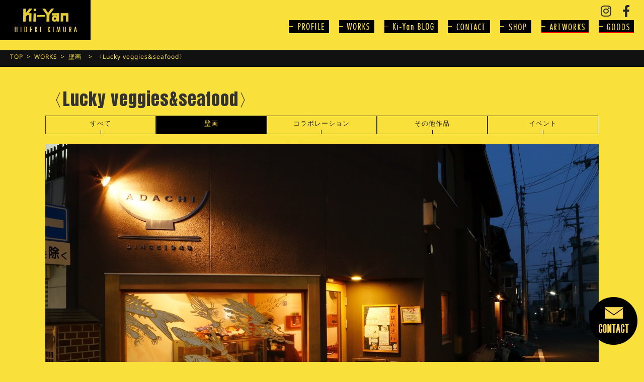

--- FILE ---
content_type: text/html; charset=UTF-8
request_url: https://ki-yan.com/workslist/31602
body_size: 11007
content:
<!doctype html><html><head>  <script defer src="https://www.googletagmanager.com/gtag/js?id=UA-3179458-2"></script> <script defer src="[data-uri]"></script> <meta charset="UTF-8"><meta http-equiv="Content-Type" content="text/html; charset=utf-8"><meta name="ROBOTS" content="ALL"><title>〈Lucky veggies&#038;seafood〉 | 木村英輝 -キーヤン- オフィシャルサイト / KI-YAN.COM</title><meta http-equiv="x-ua-compatible" content="IE=10" ><meta http-equiv="x-ua-compatible" content="IE=EmulateIE10" ><meta name="format-detection" content="telephone=no"><meta name="description" content="" /><meta name="keywords" content="" /><meta name="author" content="" /><meta name="viewport" content="width=device-width, maximum-scale=1.0" /><link href="https://ki-yan.com/ki-yanwp/wp-content/cache/autoptimize/autoptimize_single_ffa63a0fb6da10850b13000f29b5cd6a.php" rel="stylesheet"><link href="https://ki-yan.com/ki-yanwp/wp-content/cache/autoptimize/autoptimize_single_1e35c197c190f4e6c89a960653ca6dc8.php" rel="stylesheet"><link href="https://ki-yan.com/ki-yanwp/wp-content/cache/autoptimize/autoptimize_single_07ab7144497f6fede84a6e488f0a673e.php" rel="stylesheet" type="text/css"><link href="https://ki-yan.com/ki-yanwp/wp-content/cache/autoptimize/autoptimize_single_e7d2cf69382753c00677236b01f46e39.php" rel="stylesheet"><link href="https://ki-yan.com/ki-yanwp/wp-content/cache/autoptimize/autoptimize_single_cc1ed3e2c91eb771032601ea394e8b13.php" media="screen and (max-width: 750px)" rel="stylesheet"><link href="https://fonts.googleapis.com/css?family=Anton|Open+Sans+Condensed:300|Oswald" rel="stylesheet"> <script defer src="https://ki-yan.com/ki-yanwp/wp-content/themes/ki-yan/js/jquery-1.8.3.min.js"></script> <script defer src="https://ki-yan.com/ki-yanwp/wp-content/cache/autoptimize/autoptimize_single_f1ee0119c5d72c4f02500fc48ff2cfdf.php"></script> <script defer src="https://ki-yan.com/ki-yanwp/wp-content/cache/autoptimize/autoptimize_single_7ce4587b74827183357364c180fd1818.php"></script> <script defer src="https://ki-yan.com/ki-yanwp/wp-content/cache/autoptimize/autoptimize_single_2a221bbf95a0a639a96c175a1966d9b3.php"></script> <script src="https://ki-yan.com/ki-yanwp/wp-content/themes/ki-yan/js/jquery.min.js"></script> <script defer src="https://ki-yan.com/ki-yanwp/wp-content/themes/ki-yan/js/jquery.mmenu.min.js"></script> <script defer src="https://ki-yan.com/ki-yanwp/wp-content/cache/autoptimize/autoptimize_single_02d3cbfb23be87e21cbf5048d6bf75a5.php"></script> <script defer src="[data-uri]"></script> <script defer src="[data-uri]"></script> <!--[if lt IE 9]> <script src="https://ki-yan.com/ki-yanwp/wp-content/themes/ki-yan/js/html5.js"></script> <![endif]--><meta name='robots' content='max-image-preview:large' /><link rel='dns-prefetch' href='//fonts.googleapis.com' /><link rel='dns-prefetch' href='//use.fontawesome.com' /><link href='https://fonts.gstatic.com' crossorigin rel='preconnect' /><link rel="alternate" type="application/rss+xml" title="木村英輝 -キーヤン- オフィシャルサイト / KI-YAN.COM &raquo; フィード" href="https://ki-yan.com/feed" /><link rel="alternate" type="application/rss+xml" title="木村英輝 -キーヤン- オフィシャルサイト / KI-YAN.COM &raquo; コメントフィード" href="https://ki-yan.com/comments/feed" /> <script defer src="[data-uri]"></script> <style id='wp-emoji-styles-inline-css' type='text/css'>img.wp-smiley, img.emoji {
		display: inline !important;
		border: none !important;
		box-shadow: none !important;
		height: 1em !important;
		width: 1em !important;
		margin: 0 0.07em !important;
		vertical-align: -0.1em !important;
		background: none !important;
		padding: 0 !important;
	}</style><link rel='stylesheet' id='wp-block-library-css' href='https://ki-yan.com/ki-yanwp/wp-includes/css/dist/block-library/style.min.css?ver=6.5.7' type='text/css' media='all' /><style id='classic-theme-styles-inline-css' type='text/css'>/*! This file is auto-generated */
.wp-block-button__link{color:#fff;background-color:#32373c;border-radius:9999px;box-shadow:none;text-decoration:none;padding:calc(.667em + 2px) calc(1.333em + 2px);font-size:1.125em}.wp-block-file__button{background:#32373c;color:#fff;text-decoration:none}</style><style id='global-styles-inline-css' type='text/css'>body{--wp--preset--color--black: #000000;--wp--preset--color--cyan-bluish-gray: #abb8c3;--wp--preset--color--white: #ffffff;--wp--preset--color--pale-pink: #f78da7;--wp--preset--color--vivid-red: #cf2e2e;--wp--preset--color--luminous-vivid-orange: #ff6900;--wp--preset--color--luminous-vivid-amber: #fcb900;--wp--preset--color--light-green-cyan: #7bdcb5;--wp--preset--color--vivid-green-cyan: #00d084;--wp--preset--color--pale-cyan-blue: #8ed1fc;--wp--preset--color--vivid-cyan-blue: #0693e3;--wp--preset--color--vivid-purple: #9b51e0;--wp--preset--gradient--vivid-cyan-blue-to-vivid-purple: linear-gradient(135deg,rgba(6,147,227,1) 0%,rgb(155,81,224) 100%);--wp--preset--gradient--light-green-cyan-to-vivid-green-cyan: linear-gradient(135deg,rgb(122,220,180) 0%,rgb(0,208,130) 100%);--wp--preset--gradient--luminous-vivid-amber-to-luminous-vivid-orange: linear-gradient(135deg,rgba(252,185,0,1) 0%,rgba(255,105,0,1) 100%);--wp--preset--gradient--luminous-vivid-orange-to-vivid-red: linear-gradient(135deg,rgba(255,105,0,1) 0%,rgb(207,46,46) 100%);--wp--preset--gradient--very-light-gray-to-cyan-bluish-gray: linear-gradient(135deg,rgb(238,238,238) 0%,rgb(169,184,195) 100%);--wp--preset--gradient--cool-to-warm-spectrum: linear-gradient(135deg,rgb(74,234,220) 0%,rgb(151,120,209) 20%,rgb(207,42,186) 40%,rgb(238,44,130) 60%,rgb(251,105,98) 80%,rgb(254,248,76) 100%);--wp--preset--gradient--blush-light-purple: linear-gradient(135deg,rgb(255,206,236) 0%,rgb(152,150,240) 100%);--wp--preset--gradient--blush-bordeaux: linear-gradient(135deg,rgb(254,205,165) 0%,rgb(254,45,45) 50%,rgb(107,0,62) 100%);--wp--preset--gradient--luminous-dusk: linear-gradient(135deg,rgb(255,203,112) 0%,rgb(199,81,192) 50%,rgb(65,88,208) 100%);--wp--preset--gradient--pale-ocean: linear-gradient(135deg,rgb(255,245,203) 0%,rgb(182,227,212) 50%,rgb(51,167,181) 100%);--wp--preset--gradient--electric-grass: linear-gradient(135deg,rgb(202,248,128) 0%,rgb(113,206,126) 100%);--wp--preset--gradient--midnight: linear-gradient(135deg,rgb(2,3,129) 0%,rgb(40,116,252) 100%);--wp--preset--font-size--small: 13px;--wp--preset--font-size--medium: 20px;--wp--preset--font-size--large: 36px;--wp--preset--font-size--x-large: 42px;--wp--preset--font-family--noto-sans-javanese: Noto Sans Javanese;--wp--preset--spacing--20: 0.44rem;--wp--preset--spacing--30: 0.67rem;--wp--preset--spacing--40: 1rem;--wp--preset--spacing--50: 1.5rem;--wp--preset--spacing--60: 2.25rem;--wp--preset--spacing--70: 3.38rem;--wp--preset--spacing--80: 5.06rem;--wp--preset--shadow--natural: 6px 6px 9px rgba(0, 0, 0, 0.2);--wp--preset--shadow--deep: 12px 12px 50px rgba(0, 0, 0, 0.4);--wp--preset--shadow--sharp: 6px 6px 0px rgba(0, 0, 0, 0.2);--wp--preset--shadow--outlined: 6px 6px 0px -3px rgba(255, 255, 255, 1), 6px 6px rgba(0, 0, 0, 1);--wp--preset--shadow--crisp: 6px 6px 0px rgba(0, 0, 0, 1);}:where(.is-layout-flex){gap: 0.5em;}:where(.is-layout-grid){gap: 0.5em;}body .is-layout-flex{display: flex;}body .is-layout-flex{flex-wrap: wrap;align-items: center;}body .is-layout-flex > *{margin: 0;}body .is-layout-grid{display: grid;}body .is-layout-grid > *{margin: 0;}:where(.wp-block-columns.is-layout-flex){gap: 2em;}:where(.wp-block-columns.is-layout-grid){gap: 2em;}:where(.wp-block-post-template.is-layout-flex){gap: 1.25em;}:where(.wp-block-post-template.is-layout-grid){gap: 1.25em;}.has-black-color{color: var(--wp--preset--color--black) !important;}.has-cyan-bluish-gray-color{color: var(--wp--preset--color--cyan-bluish-gray) !important;}.has-white-color{color: var(--wp--preset--color--white) !important;}.has-pale-pink-color{color: var(--wp--preset--color--pale-pink) !important;}.has-vivid-red-color{color: var(--wp--preset--color--vivid-red) !important;}.has-luminous-vivid-orange-color{color: var(--wp--preset--color--luminous-vivid-orange) !important;}.has-luminous-vivid-amber-color{color: var(--wp--preset--color--luminous-vivid-amber) !important;}.has-light-green-cyan-color{color: var(--wp--preset--color--light-green-cyan) !important;}.has-vivid-green-cyan-color{color: var(--wp--preset--color--vivid-green-cyan) !important;}.has-pale-cyan-blue-color{color: var(--wp--preset--color--pale-cyan-blue) !important;}.has-vivid-cyan-blue-color{color: var(--wp--preset--color--vivid-cyan-blue) !important;}.has-vivid-purple-color{color: var(--wp--preset--color--vivid-purple) !important;}.has-black-background-color{background-color: var(--wp--preset--color--black) !important;}.has-cyan-bluish-gray-background-color{background-color: var(--wp--preset--color--cyan-bluish-gray) !important;}.has-white-background-color{background-color: var(--wp--preset--color--white) !important;}.has-pale-pink-background-color{background-color: var(--wp--preset--color--pale-pink) !important;}.has-vivid-red-background-color{background-color: var(--wp--preset--color--vivid-red) !important;}.has-luminous-vivid-orange-background-color{background-color: var(--wp--preset--color--luminous-vivid-orange) !important;}.has-luminous-vivid-amber-background-color{background-color: var(--wp--preset--color--luminous-vivid-amber) !important;}.has-light-green-cyan-background-color{background-color: var(--wp--preset--color--light-green-cyan) !important;}.has-vivid-green-cyan-background-color{background-color: var(--wp--preset--color--vivid-green-cyan) !important;}.has-pale-cyan-blue-background-color{background-color: var(--wp--preset--color--pale-cyan-blue) !important;}.has-vivid-cyan-blue-background-color{background-color: var(--wp--preset--color--vivid-cyan-blue) !important;}.has-vivid-purple-background-color{background-color: var(--wp--preset--color--vivid-purple) !important;}.has-black-border-color{border-color: var(--wp--preset--color--black) !important;}.has-cyan-bluish-gray-border-color{border-color: var(--wp--preset--color--cyan-bluish-gray) !important;}.has-white-border-color{border-color: var(--wp--preset--color--white) !important;}.has-pale-pink-border-color{border-color: var(--wp--preset--color--pale-pink) !important;}.has-vivid-red-border-color{border-color: var(--wp--preset--color--vivid-red) !important;}.has-luminous-vivid-orange-border-color{border-color: var(--wp--preset--color--luminous-vivid-orange) !important;}.has-luminous-vivid-amber-border-color{border-color: var(--wp--preset--color--luminous-vivid-amber) !important;}.has-light-green-cyan-border-color{border-color: var(--wp--preset--color--light-green-cyan) !important;}.has-vivid-green-cyan-border-color{border-color: var(--wp--preset--color--vivid-green-cyan) !important;}.has-pale-cyan-blue-border-color{border-color: var(--wp--preset--color--pale-cyan-blue) !important;}.has-vivid-cyan-blue-border-color{border-color: var(--wp--preset--color--vivid-cyan-blue) !important;}.has-vivid-purple-border-color{border-color: var(--wp--preset--color--vivid-purple) !important;}.has-vivid-cyan-blue-to-vivid-purple-gradient-background{background: var(--wp--preset--gradient--vivid-cyan-blue-to-vivid-purple) !important;}.has-light-green-cyan-to-vivid-green-cyan-gradient-background{background: var(--wp--preset--gradient--light-green-cyan-to-vivid-green-cyan) !important;}.has-luminous-vivid-amber-to-luminous-vivid-orange-gradient-background{background: var(--wp--preset--gradient--luminous-vivid-amber-to-luminous-vivid-orange) !important;}.has-luminous-vivid-orange-to-vivid-red-gradient-background{background: var(--wp--preset--gradient--luminous-vivid-orange-to-vivid-red) !important;}.has-very-light-gray-to-cyan-bluish-gray-gradient-background{background: var(--wp--preset--gradient--very-light-gray-to-cyan-bluish-gray) !important;}.has-cool-to-warm-spectrum-gradient-background{background: var(--wp--preset--gradient--cool-to-warm-spectrum) !important;}.has-blush-light-purple-gradient-background{background: var(--wp--preset--gradient--blush-light-purple) !important;}.has-blush-bordeaux-gradient-background{background: var(--wp--preset--gradient--blush-bordeaux) !important;}.has-luminous-dusk-gradient-background{background: var(--wp--preset--gradient--luminous-dusk) !important;}.has-pale-ocean-gradient-background{background: var(--wp--preset--gradient--pale-ocean) !important;}.has-electric-grass-gradient-background{background: var(--wp--preset--gradient--electric-grass) !important;}.has-midnight-gradient-background{background: var(--wp--preset--gradient--midnight) !important;}.has-small-font-size{font-size: var(--wp--preset--font-size--small) !important;}.has-medium-font-size{font-size: var(--wp--preset--font-size--medium) !important;}.has-large-font-size{font-size: var(--wp--preset--font-size--large) !important;}.has-x-large-font-size{font-size: var(--wp--preset--font-size--x-large) !important;}.has-noto-sans-javanese-font-family{font-family: var(--wp--preset--font-family--noto-sans-javanese) !important;}
.wp-block-navigation a:where(:not(.wp-element-button)){color: inherit;}
:where(.wp-block-post-template.is-layout-flex){gap: 1.25em;}:where(.wp-block-post-template.is-layout-grid){gap: 1.25em;}
:where(.wp-block-columns.is-layout-flex){gap: 2em;}:where(.wp-block-columns.is-layout-grid){gap: 2em;}
.wp-block-pullquote{font-size: 1.5em;line-height: 1.6;}</style><link rel='stylesheet' id='contact-form-7-css' href='https://ki-yan.com/ki-yanwp/wp-content/cache/autoptimize/autoptimize_single_3fd2afa98866679439097f4ab102fe0a.php?ver=5.9.8' type='text/css' media='all' /><link rel='stylesheet' id='wpcf7-redirect-script-frontend-css' href='https://ki-yan.com/ki-yanwp/wp-content/plugins/wpcf7-redirect/build/css/wpcf7-redirect-frontend.min.css?ver=1.1' type='text/css' media='all' /><link rel='stylesheet' id='twentyfourteen-lato-css' href='//fonts.googleapis.com/css?family=Lato%3A300%2C400%2C700%2C900%2C300italic%2C400italic%2C700italic' type='text/css' media='all' /><link rel='stylesheet' id='genericons-css' href='https://ki-yan.com/ki-yanwp/wp-content/cache/autoptimize/autoptimize_single_14d3691ea22420aeae146bbe47164418.php?ver=3.0.2' type='text/css' media='all' /><link rel='stylesheet' id='twentyfourteen-style-css' href='https://ki-yan.com/ki-yanwp/wp-content/themes/ki-yan/style.css?ver=6.5.7' type='text/css' media='all' /> <!--[if lt IE 9]><link rel='stylesheet' id='twentyfourteen-ie-css' href='https://ki-yan.com/ki-yanwp/wp-content/themes/ki-yan/css/ie.css?ver=20131205' type='text/css' media='all' /> <![endif]--><link rel='stylesheet' id='wp-pagenavi-css' href='https://ki-yan.com/ki-yanwp/wp-content/cache/autoptimize/autoptimize_single_73d29ecb3ae4eb2b78712fab3a46d32d.php?ver=2.70' type='text/css' media='all' /><link rel='stylesheet' id='font-awesome-official-css' href='https://use.fontawesome.com/releases/v6.1.1/css/all.css' type='text/css' media='all' integrity="sha384-/frq1SRXYH/bSyou/HUp/hib7RVN1TawQYja658FEOodR/FQBKVqT9Ol+Oz3Olq5" crossorigin="anonymous" /><link rel='stylesheet' id='font-awesome-official-v4shim-css' href='https://use.fontawesome.com/releases/v6.1.1/css/v4-shims.css' type='text/css' media='all' integrity="sha384-4Jczmr1SlicmtiAiHGxwWtSzLJAS97HzJsKGqfC0JtZktLrPXIux1u6GJNVRRqiN" crossorigin="anonymous" /><link rel="https://api.w.org/" href="https://ki-yan.com/wp-json/" /><link rel="EditURI" type="application/rsd+xml" title="RSD" href="https://ki-yan.com/ki-yanwp/xmlrpc.php?rsd" /><meta name="generator" content="WordPress 6.5.7" /><link rel="canonical" href="https://ki-yan.com/workslist/31602" /><link rel='shortlink' href='https://ki-yan.com/?p=31602' /><link rel="alternate" type="application/json+oembed" href="https://ki-yan.com/wp-json/oembed/1.0/embed?url=https%3A%2F%2Fki-yan.com%2Fworkslist%2F31602" /><link rel="alternate" type="text/xml+oembed" href="https://ki-yan.com/wp-json/oembed/1.0/embed?url=https%3A%2F%2Fki-yan.com%2Fworkslist%2F31602&#038;format=xml" /><style type="text/css">.recentcomments a{display:inline !important;padding:0 !important;margin:0 !important;}</style><link rel="icon" href="https://ki-yan.com/ki-yanwp/wp-content/uploads/2022/07/favicon.ico" sizes="32x32" /><link rel="icon" href="https://ki-yan.com/ki-yanwp/wp-content/uploads/2022/07/favicon.ico" sizes="192x192" /><link rel="apple-touch-icon" href="https://ki-yan.com/ki-yanwp/wp-content/uploads/2022/07/favicon.ico" /><meta name="msapplication-TileImage" content="https://ki-yan.com/ki-yanwp/wp-content/uploads/2022/07/favicon.ico" /> <style>/* Cached: January 28, 2026 at 1:54pm */
/* javanese */
@font-face {
  font-family: 'Noto Sans Javanese';
  font-style: normal;
  font-weight: 400;
  font-display: swap;
  src: url(https://fonts.gstatic.com/s/notosansjavanese/v25/2V0AKJkDAIA6Hp4zoSScDjV0Y-eoHAH507U9dp0.woff2) format('woff2');
  unicode-range: U+200C-200D, U+25CC, U+A980-A9DF;
}
/* latin-ext */
@font-face {
  font-family: 'Noto Sans Javanese';
  font-style: normal;
  font-weight: 400;
  font-display: swap;
  src: url(https://fonts.gstatic.com/s/notosansjavanese/v25/2V0AKJkDAIA6Hp4zoSScDjV0Y-eoHAH5-7U9dp0.woff2) format('woff2');
  unicode-range: U+0100-02BA, U+02BD-02C5, U+02C7-02CC, U+02CE-02D7, U+02DD-02FF, U+0304, U+0308, U+0329, U+1D00-1DBF, U+1E00-1E9F, U+1EF2-1EFF, U+2020, U+20A0-20AB, U+20AD-20C0, U+2113, U+2C60-2C7F, U+A720-A7FF;
}
/* latin */
@font-face {
  font-family: 'Noto Sans Javanese';
  font-style: normal;
  font-weight: 400;
  font-display: swap;
  src: url(https://fonts.gstatic.com/s/notosansjavanese/v25/2V0AKJkDAIA6Hp4zoSScDjV0Y-eoHAH59bU9.woff2) format('woff2');
  unicode-range: U+0000-00FF, U+0131, U+0152-0153, U+02BB-02BC, U+02C6, U+02DA, U+02DC, U+0304, U+0308, U+0329, U+2000-206F, U+20AC, U+2122, U+2191, U+2193, U+2212, U+2215, U+FEFF, U+FFFD;
}
/* javanese */
@font-face {
  font-family: 'Noto Sans Javanese';
  font-style: normal;
  font-weight: 500;
  font-display: swap;
  src: url(https://fonts.gstatic.com/s/notosansjavanese/v25/2V0AKJkDAIA6Hp4zoSScDjV0Y-eoHAH507U9dp0.woff2) format('woff2');
  unicode-range: U+200C-200D, U+25CC, U+A980-A9DF;
}
/* latin-ext */
@font-face {
  font-family: 'Noto Sans Javanese';
  font-style: normal;
  font-weight: 500;
  font-display: swap;
  src: url(https://fonts.gstatic.com/s/notosansjavanese/v25/2V0AKJkDAIA6Hp4zoSScDjV0Y-eoHAH5-7U9dp0.woff2) format('woff2');
  unicode-range: U+0100-02BA, U+02BD-02C5, U+02C7-02CC, U+02CE-02D7, U+02DD-02FF, U+0304, U+0308, U+0329, U+1D00-1DBF, U+1E00-1E9F, U+1EF2-1EFF, U+2020, U+20A0-20AB, U+20AD-20C0, U+2113, U+2C60-2C7F, U+A720-A7FF;
}
/* latin */
@font-face {
  font-family: 'Noto Sans Javanese';
  font-style: normal;
  font-weight: 500;
  font-display: swap;
  src: url(https://fonts.gstatic.com/s/notosansjavanese/v25/2V0AKJkDAIA6Hp4zoSScDjV0Y-eoHAH59bU9.woff2) format('woff2');
  unicode-range: U+0000-00FF, U+0131, U+0152-0153, U+02BB-02BC, U+02C6, U+02DA, U+02DC, U+0304, U+0308, U+0329, U+2000-206F, U+20AC, U+2122, U+2191, U+2193, U+2212, U+2215, U+FEFF, U+FFFD;
}
/* javanese */
@font-face {
  font-family: 'Noto Sans Javanese';
  font-style: normal;
  font-weight: 600;
  font-display: swap;
  src: url(https://fonts.gstatic.com/s/notosansjavanese/v25/2V0AKJkDAIA6Hp4zoSScDjV0Y-eoHAH507U9dp0.woff2) format('woff2');
  unicode-range: U+200C-200D, U+25CC, U+A980-A9DF;
}
/* latin-ext */
@font-face {
  font-family: 'Noto Sans Javanese';
  font-style: normal;
  font-weight: 600;
  font-display: swap;
  src: url(https://fonts.gstatic.com/s/notosansjavanese/v25/2V0AKJkDAIA6Hp4zoSScDjV0Y-eoHAH5-7U9dp0.woff2) format('woff2');
  unicode-range: U+0100-02BA, U+02BD-02C5, U+02C7-02CC, U+02CE-02D7, U+02DD-02FF, U+0304, U+0308, U+0329, U+1D00-1DBF, U+1E00-1E9F, U+1EF2-1EFF, U+2020, U+20A0-20AB, U+20AD-20C0, U+2113, U+2C60-2C7F, U+A720-A7FF;
}
/* latin */
@font-face {
  font-family: 'Noto Sans Javanese';
  font-style: normal;
  font-weight: 600;
  font-display: swap;
  src: url(https://fonts.gstatic.com/s/notosansjavanese/v25/2V0AKJkDAIA6Hp4zoSScDjV0Y-eoHAH59bU9.woff2) format('woff2');
  unicode-range: U+0000-00FF, U+0131, U+0152-0153, U+02BB-02BC, U+02C6, U+02DA, U+02DC, U+0304, U+0308, U+0329, U+2000-206F, U+20AC, U+2122, U+2191, U+2193, U+2212, U+2215, U+FEFF, U+FFFD;
}
/* javanese */
@font-face {
  font-family: 'Noto Sans Javanese';
  font-style: normal;
  font-weight: 700;
  font-display: swap;
  src: url(https://fonts.gstatic.com/s/notosansjavanese/v25/2V0AKJkDAIA6Hp4zoSScDjV0Y-eoHAH507U9dp0.woff2) format('woff2');
  unicode-range: U+200C-200D, U+25CC, U+A980-A9DF;
}
/* latin-ext */
@font-face {
  font-family: 'Noto Sans Javanese';
  font-style: normal;
  font-weight: 700;
  font-display: swap;
  src: url(https://fonts.gstatic.com/s/notosansjavanese/v25/2V0AKJkDAIA6Hp4zoSScDjV0Y-eoHAH5-7U9dp0.woff2) format('woff2');
  unicode-range: U+0100-02BA, U+02BD-02C5, U+02C7-02CC, U+02CE-02D7, U+02DD-02FF, U+0304, U+0308, U+0329, U+1D00-1DBF, U+1E00-1E9F, U+1EF2-1EFF, U+2020, U+20A0-20AB, U+20AD-20C0, U+2113, U+2C60-2C7F, U+A720-A7FF;
}
/* latin */
@font-face {
  font-family: 'Noto Sans Javanese';
  font-style: normal;
  font-weight: 700;
  font-display: swap;
  src: url(https://fonts.gstatic.com/s/notosansjavanese/v25/2V0AKJkDAIA6Hp4zoSScDjV0Y-eoHAH59bU9.woff2) format('woff2');
  unicode-range: U+0000-00FF, U+0131, U+0152-0153, U+02BB-02BC, U+02C6, U+02DA, U+02DC, U+0304, U+0308, U+0329, U+2000-206F, U+20AC, U+2122, U+2191, U+2193, U+2212, U+2215, U+FEFF, U+FFFD;
}

:root {
--font-base: Noto Sans Javanese;
--font-headings: Noto Sans Javanese;
}
body, #content, .entry-content, .post-content, .page-content, .post-excerpt, .entry-summary, .entry-excerpt, .widget-area, .widget, .sidebar, #sidebar, footer, .footer, #footer, .site-footer {
font-family: "Noto Sans Javanese";
 }
#site-title, .site-title, #site-title a, .site-title a, .entry-title, .entry-title a, h1, h2, h3, h4, h5, h6, .widget-title, .elementor-heading-title {
font-family: "Noto Sans Javanese";
 }</style></head><body><div class="header"><header><h1 class="logo pc_on"><a href="https://ki-yan.com/"><img src="https://ki-yan.com/ki-yanwp/wp-content/themes/ki-yan/images/logo.jpg" alt=""></a></h1><h1 class="logo pc_off"><a href="https://ki-yan.com/"><img src="https://ki-yan.com/ki-yanwp/wp-content/themes/ki-yan/images/logo-smt.jpg" alt=""></a></h1><p class="menu-bt pc_off"><a href="#menu"><img src="https://ki-yan.com/ki-yanwp/wp-content/themes/ki-yan/images/menu-smt.jpg" alt=""></a></p><ul class="head-icon"><li><a href="https://www.instagram.com/kiyan_stuzio/" target="_blank"><i class="fab fa_middle fa-instagram fa-fw"></i></a></li><li><a href="https://www.facebook.com/kiyanworks/" target="_blank"><i class="fab fa_middle fa-facebook-f fa-fw"></i></a></li></ul> <navi><ul class="navi"><li><a href="https://ki-yan.com/profile"><img src="https://ki-yan.com/ki-yanwp/wp-content/themes/ki-yan/images/navi-profile_off.jpg" alt=""></a></li><li><a href="https://ki-yan.com/workslist/"><img src="https://ki-yan.com/ki-yanwp/wp-content/themes/ki-yan/images/navi-works_off.jpg" alt=""></a></li><li><a href="https://ki-yan.com/blog"><img src="https://ki-yan.com/ki-yanwp/wp-content/themes/ki-yan/images/navi-blog_off.jpg" alt=""></a></li><li><a href="https://ki-yan.com/contact"><img src="https://ki-yan.com/ki-yanwp/wp-content/themes/ki-yan/images/navi-contact_off.jpg" alt=""></a></li><li><a href="https://ki-yan.com/ki-yan-stuzio"><img src="https://ki-yan.com/ki-yanwp/wp-content/themes/ki-yan/images/navi-shop_off.jpg" alt=""></a></li><li><a href="https://www.ki-yan-artwork.com/" target="_blank"><img src="https://ki-yan.com/ki-yanwp/wp-content/themes/ki-yan/images/navi-artworks_off.png" alt=""></a></li><li><a href="https://www.ki-yan-stuzio.com/" target="_blank"><img src="https://ki-yan.com/ki-yanwp/wp-content/themes/ki-yan/images/navi-goods_off.png" alt=""></a></li></ul> </navi></header><nav id="menu" class="mm-menu mm-vertical mm-ismenu"><ul class="mm-list mm-panel mm-opened mm-current" id="mm-m0-p0"><p class="close-bt"><a href="#menu" id="my-button"><img src="https://ki-yan.com/ki-yanwp/wp-content/themes/ki-yan/images/close-icon.png" alt=""></a></p><li><a href="https://ki-yan.com/">Top</a></li><li><a href="https://ki-yan.com/profile">PROFILE</a></li><li><a href="https://ki-yan.com/workslist/">WORKS</a></li><li><a href="https://ki-yan.com/blog">Ki-Yan BLOG</a></li><li><a href="https://ki-yan.com/contact">CONTACT</a></li><li><a href="https://ki-yan.com/ki-yan-stuzio">SHOP</a></li> 　　　　<li><a href="https://www.ki-yan-artwork.com/" target="_blank">- ARTWORKS</a></li><li><a href="https://www.ki-yan-stuzio.com/" target="_blank">- GOODS</a></li></ul></nav></div> <script defer src="[data-uri]"></script> <div class="pankuzuarea"><ul class="pankuzu clearfix"><li><a href="https://ki-yan.com/">TOP</a>&ensp;>&ensp;</li><li><a href="https://ki-yan.com/workslist">WORKS</a>&ensp;>&ensp;</li><li> <a href="https://ki-yan.com/workscate/workscate2">壁画</a>&ensp;&ensp;>&ensp;</li><li>〈Lucky veggies&#038;seafood〉</li></ul></div><div class="contents"><div class="smt-width"><h2 class="pagetitleworkstext">〈Lucky veggies&#038;seafood〉</h2><div class="catearea"><ul class="cate-ul clearfix	workscate2 "><li><a href="https://ki-yan.com/workslist/">すべて</a></li><li><a href="https://ki-yan.com/workscate/workscate2/">壁画</a></li><li><a href="https://ki-yan.com/workscate/workscate1/">コラボレーション</a></li><li><a href="https://ki-yan.com/workscate/workscate4/">その他作品</a></li><li><a href="https://ki-yan.com/workscate/workscate3/">イベント</a></li></ul></div></div> <! -- smt-width --><div class="detail_gallery"><div class="itemdetail-top"><p class="itemdetail-image"><img src="https://ki-yan.com/ki-yanwp/wp-content/uploads/2018/04/1100_ADACHI-01.jpg" alt="〈Lucky veggies&#038;seafood〉" id="MainPhoto"></p></div><div class="itemdetail-bottom"><ul class="item-image-ul"><li><img src="https://ki-yan.com/ki-yanwp/wp-content/uploads/2018/04/1100_ADACHI-01.jpg" class="ChangePhoto" id="bt-work-ex1" /></li><li> <img src="https://ki-yan.com/ki-yanwp/wp-content/uploads/2018/04/1100_ADACHI-03.jpg" alt="" class="ChangePhoto" /></li><li> <img src="https://ki-yan.com/ki-yanwp/wp-content/uploads/2018/04/1100_ADACHI-04.jpg" alt="" class="ChangePhoto" /></li><li> <img src="https://ki-yan.com/ki-yanwp/wp-content/uploads/2018/04/1100_ADACHI-08.jpg" alt="" class="ChangePhoto" /></li><li> <img src="https://ki-yan.com/ki-yanwp/wp-content/uploads/2018/04/1100_ADACHI-10.jpg" alt="" class="ChangePhoto" /></li></ul></div></div><div class="smt-width"><div class="detailArea"><p class="worksdatedetail"> 2014/03｜
京の惣菜 あだち</p><div class="detail_txt"><p>【address】京都市上京区千本丸太町東入る　【phone】075-841-4156　【web】<a href="http://www.kyoto-adachi.jp/" rel="noopener" target="_blank">http://www.kyoto-adachi.jp/</a></p><div class="movie-wrap"> <iframe width="560" height="315" src="https://www.youtube.com/embed/K4Tt9nEmQE8?loop=1&#038;playlist=K4Tt9nEmQE8" frameborder="0" allow="accelerometer; autoplay; encrypted-media; gyroscope; picture-in-picture" allowfullscreen></iframe></div></div></div><div class="worksnext"><ul class="workpost clearfix"><li class="float-l"><a href="https://ki-yan.com/workslist/30341" rel="prev">前の作品</a></li><li class="float-r"><a href="https://ki-yan.com/workslist/31746" rel="next">次の作品</a></li></ul></div><div class="liquid"><h2 class="pagesubtitle"><img src="https://ki-yan.com/ki-yanwp/wp-content/themes/ki-yan/images/title-samecate.jpg" srcset="https://ki-yan.com/ki-yanwp/wp-content/themes/ki-yan/images/title-samecate.jpg 1x,https://ki-yan.com/ki-yanwp/wp-content/themes/ki-yan/images/title-samecate@2x.jpg 2x" alt="SAME CATEGORY"></h2></div><div><div class="works-thumb-under matchHeight"> <a href="https://ki-yan.com/workslist/30693"><p class="case_img"> <img width="360" height="260" src="https://ki-yan.com/ki-yanwp/wp-content/uploads/2018/03/th_mataza-36.jpg" class="attachment-full size-full" alt="" decoding="async" loading="lazy" srcset="https://ki-yan.com/ki-yanwp/wp-content/uploads/2018/03/th_mataza-36.jpg 360w, https://ki-yan.com/ki-yanwp/wp-content/uploads/2018/03/th_mataza-36-300x217.jpg 300w" sizes="(max-width: 360px) 100vw, 360px" /></p></a><div class="works_info"><p class="works_txt"> <a href="https://ki-yan.com/workslist/30693"> 〈Carp is Dragon in Heaven〉</a></p><p class="clientname"><a href="https://ki-yan.com/workslist/30693"> つけ麺専門店　麺のまたざ</a></p><p class="worksdate"><a href="https://ki-yan.com/workslist/30693"> 2016/02</a></p></div></div><div class="works-thumb-under matchHeight"> <a href="https://ki-yan.com/workslist/31132"><p class="case_img"> <img width="360" height="260" src="https://ki-yan.com/ki-yanwp/wp-content/uploads/2018/03/th_th_SOUSOU-AOYAMA-02.jpg" class="attachment-full size-full" alt="" decoding="async" loading="lazy" srcset="https://ki-yan.com/ki-yanwp/wp-content/uploads/2018/03/th_th_SOUSOU-AOYAMA-02.jpg 360w, https://ki-yan.com/ki-yanwp/wp-content/uploads/2018/03/th_th_SOUSOU-AOYAMA-02-300x217.jpg 300w" sizes="(max-width: 360px) 100vw, 360px" /></p></a><div class="works_info"><p class="works_txt"> <a href="https://ki-yan.com/workslist/31132"> 〈Carp is Dragon in Heaven〉</a></p><p class="clientname"><a href="https://ki-yan.com/workslist/31132"> SOU・SOU KYOTO 青山店</a></p><p class="worksdate"><a href="https://ki-yan.com/workslist/31132"> 2013/03</a></p></div></div><div class="works-thumb-under matchHeight"> <a href="https://ki-yan.com/workslist/31747"><p class="case_img"> <img width="360" height="260" src="https://ki-yan.com/ki-yanwp/wp-content/uploads/2018/04/th_Yumotokan-02.jpg" class="attachment-full size-full" alt="" decoding="async" loading="lazy" srcset="https://ki-yan.com/ki-yanwp/wp-content/uploads/2018/04/th_Yumotokan-02.jpg 360w, https://ki-yan.com/ki-yanwp/wp-content/uploads/2018/04/th_Yumotokan-02-300x217.jpg 300w" sizes="(max-width: 360px) 100vw, 360px" /></p></a><div class="works_info"><p class="works_txt"> <a href="https://ki-yan.com/workslist/31747"> 〈Reeds in the wind〉</a></p><p class="clientname"><a href="https://ki-yan.com/workslist/31747"> おごと温泉 湯元館</a></p><p class="worksdate"><a href="https://ki-yan.com/workslist/31747"> 2013/07</a></p></div></div><div class="works-thumb-under matchHeight"> <a href="https://ki-yan.com/workslist/31332"><p class="case_img"> <img width="360" height="260" src="https://ki-yan.com/ki-yanwp/wp-content/uploads/2018/04/th_001.jpg" class="attachment-full size-full" alt="" decoding="async" loading="lazy" srcset="https://ki-yan.com/ki-yanwp/wp-content/uploads/2018/04/th_001.jpg 360w, https://ki-yan.com/ki-yanwp/wp-content/uploads/2018/04/th_001-300x217.jpg 300w" sizes="(max-width: 360px) 100vw, 360px" /></p></a><div class="works_info"><p class="works_txt"> <a href="https://ki-yan.com/workslist/31332"> 〈Darling Peacock〉</a></p><p class="clientname"><a href="https://ki-yan.com/workslist/31332"> 長楽館</a></p><p class="worksdate"><a href="https://ki-yan.com/workslist/31332"> 2009/01</a></p></div></div><div class="works-thumb-under matchHeight"> <a href="https://ki-yan.com/workslist/31682"><p class="case_img"> <img width="360" height="260" src="https://ki-yan.com/ki-yanwp/wp-content/uploads/2018/04/th_mm-14.jpg" class="attachment-full size-full" alt="" decoding="async" loading="lazy" srcset="https://ki-yan.com/ki-yanwp/wp-content/uploads/2018/04/th_mm-14.jpg 360w, https://ki-yan.com/ki-yanwp/wp-content/uploads/2018/04/th_mm-14-300x217.jpg 300w" sizes="(max-width: 360px) 100vw, 360px" /></p></a><div class="works_info"><p class="works_txt"> <a href="https://ki-yan.com/workslist/31682"> 〈Rising Again〉</a></p><p class="clientname"><a href="https://ki-yan.com/workslist/31682"> ホテル エムアンドエム相馬</a></p><p class="worksdate"><a href="https://ki-yan.com/workslist/31682"> 2014/10</a></p></div></div><div class="works-thumb-under matchHeight"> <a href="https://ki-yan.com/workslist/30977"><p class="case_img"> <img width="360" height="260" src="https://ki-yan.com/ki-yanwp/wp-content/uploads/2018/03/th_ueno-019.jpg" class="attachment-full size-full" alt="" decoding="async" loading="lazy" srcset="https://ki-yan.com/ki-yanwp/wp-content/uploads/2018/03/th_ueno-019.jpg 360w, https://ki-yan.com/ki-yanwp/wp-content/uploads/2018/03/th_ueno-019-300x217.jpg 300w" sizes="(max-width: 360px) 100vw, 360px" /></p></a><div class="works_info"><p class="works_txt"> <a href="https://ki-yan.com/workslist/30977"> 〈Dancing Fuchsia〉</a></p><p class="clientname"><a href="https://ki-yan.com/workslist/30977"> うえのかずよバレエスクール</a></p><p class="worksdate"><a href="https://ki-yan.com/workslist/30977"> 2012/10</a></p></div></div></div><p class="more_works02 clear"><a href="https://ki-yan.com/workslist">BACK TO ALL WORKS</a></p></div></div><footer class="mb20"><p class="pagetop-smt pc_off center"><a href="#"><img src="https://ki-yan.com/ki-yanwp/wp-content/themes/ki-yan/images/pagetop-smt.png" srcset="https://ki-yan.com/ki-yanwp/wp-content/themes/ki-yan/images/pagetop-smt.png 1x,https://ki-yan.com/ki-yanwp/wp-content/themes/ki-yan/images/pagetop-smt@2x.png 2x" alt="PAGETOP"></a></p> <address><img src="https://ki-yan.com/ki-yanwp/wp-content/themes/ki-yan/images/address.jpg" alt=""></address></footer> <script type="text/javascript" src="https://ki-yan.com/ki-yanwp/wp-includes/js/dist/vendor/wp-polyfill-inert.min.js?ver=3.1.2" id="wp-polyfill-inert-js"></script> <script type="text/javascript" src="https://ki-yan.com/ki-yanwp/wp-includes/js/dist/vendor/regenerator-runtime.min.js?ver=0.14.0" id="regenerator-runtime-js"></script> <script type="text/javascript" src="https://ki-yan.com/ki-yanwp/wp-includes/js/dist/vendor/wp-polyfill.min.js?ver=3.15.0" id="wp-polyfill-js"></script> <script type="text/javascript" src="https://ki-yan.com/ki-yanwp/wp-includes/js/dist/hooks.min.js?ver=2810c76e705dd1a53b18" id="wp-hooks-js"></script> <script type="text/javascript" src="https://ki-yan.com/ki-yanwp/wp-includes/js/dist/i18n.min.js?ver=5e580eb46a90c2b997e6" id="wp-i18n-js"></script> <script defer id="wp-i18n-js-after" src="[data-uri]"></script> <script defer type="text/javascript" src="https://ki-yan.com/ki-yanwp/wp-content/cache/autoptimize/autoptimize_single_efc27e253fae1b7b891fb5a40e687768.php?ver=5.9.8" id="swv-js"></script> <script defer id="contact-form-7-js-extra" src="[data-uri]"></script> <script defer id="contact-form-7-js-translations" src="[data-uri]"></script> <script defer type="text/javascript" src="https://ki-yan.com/ki-yanwp/wp-content/cache/autoptimize/autoptimize_single_0b1719adf5fa7231cb1a1b54cf11a50e.php?ver=5.9.8" id="contact-form-7-js"></script> <script defer type="text/javascript" src="https://www.google.com/recaptcha/api.js?render=6LejFjcqAAAAAF7XHmH7Euk-mL24HGvjKfD0tRnU&amp;ver=3.0" id="google-recaptcha-js"></script> <script defer id="wpcf7-recaptcha-js-extra" src="[data-uri]"></script> <script defer type="text/javascript" src="https://ki-yan.com/ki-yanwp/wp-content/cache/autoptimize/autoptimize_single_ec0187677793456f98473f49d9e9b95f.php?ver=5.9.8" id="wpcf7-recaptcha-js"></script> <p class="contactright"><a href="https://ki-yan.com/contact"><img src="https://ki-yan.com/ki-yanwp/wp-content/themes/ki-yan/images/bt-contact-left.png" alt=""></a></p><p class="pagetop"><a href="#"><img src="https://ki-yan.com/ki-yanwp/wp-content/themes/ki-yan/images/pagetop.png" alt=""></a></p> <script async defer data-pin-hover="true" data-pin-tall="true" data-pin-round="true" src="//assets.pinterest.com/js/pinit.js"></script> </body></html>

--- FILE ---
content_type: text/html; charset=utf-8
request_url: https://www.google.com/recaptcha/api2/anchor?ar=1&k=6LejFjcqAAAAAF7XHmH7Euk-mL24HGvjKfD0tRnU&co=aHR0cHM6Ly9raS15YW4uY29tOjQ0Mw..&hl=en&v=N67nZn4AqZkNcbeMu4prBgzg&size=invisible&anchor-ms=20000&execute-ms=30000&cb=l2w5f146wnc3
body_size: 48776
content:
<!DOCTYPE HTML><html dir="ltr" lang="en"><head><meta http-equiv="Content-Type" content="text/html; charset=UTF-8">
<meta http-equiv="X-UA-Compatible" content="IE=edge">
<title>reCAPTCHA</title>
<style type="text/css">
/* cyrillic-ext */
@font-face {
  font-family: 'Roboto';
  font-style: normal;
  font-weight: 400;
  font-stretch: 100%;
  src: url(//fonts.gstatic.com/s/roboto/v48/KFO7CnqEu92Fr1ME7kSn66aGLdTylUAMa3GUBHMdazTgWw.woff2) format('woff2');
  unicode-range: U+0460-052F, U+1C80-1C8A, U+20B4, U+2DE0-2DFF, U+A640-A69F, U+FE2E-FE2F;
}
/* cyrillic */
@font-face {
  font-family: 'Roboto';
  font-style: normal;
  font-weight: 400;
  font-stretch: 100%;
  src: url(//fonts.gstatic.com/s/roboto/v48/KFO7CnqEu92Fr1ME7kSn66aGLdTylUAMa3iUBHMdazTgWw.woff2) format('woff2');
  unicode-range: U+0301, U+0400-045F, U+0490-0491, U+04B0-04B1, U+2116;
}
/* greek-ext */
@font-face {
  font-family: 'Roboto';
  font-style: normal;
  font-weight: 400;
  font-stretch: 100%;
  src: url(//fonts.gstatic.com/s/roboto/v48/KFO7CnqEu92Fr1ME7kSn66aGLdTylUAMa3CUBHMdazTgWw.woff2) format('woff2');
  unicode-range: U+1F00-1FFF;
}
/* greek */
@font-face {
  font-family: 'Roboto';
  font-style: normal;
  font-weight: 400;
  font-stretch: 100%;
  src: url(//fonts.gstatic.com/s/roboto/v48/KFO7CnqEu92Fr1ME7kSn66aGLdTylUAMa3-UBHMdazTgWw.woff2) format('woff2');
  unicode-range: U+0370-0377, U+037A-037F, U+0384-038A, U+038C, U+038E-03A1, U+03A3-03FF;
}
/* math */
@font-face {
  font-family: 'Roboto';
  font-style: normal;
  font-weight: 400;
  font-stretch: 100%;
  src: url(//fonts.gstatic.com/s/roboto/v48/KFO7CnqEu92Fr1ME7kSn66aGLdTylUAMawCUBHMdazTgWw.woff2) format('woff2');
  unicode-range: U+0302-0303, U+0305, U+0307-0308, U+0310, U+0312, U+0315, U+031A, U+0326-0327, U+032C, U+032F-0330, U+0332-0333, U+0338, U+033A, U+0346, U+034D, U+0391-03A1, U+03A3-03A9, U+03B1-03C9, U+03D1, U+03D5-03D6, U+03F0-03F1, U+03F4-03F5, U+2016-2017, U+2034-2038, U+203C, U+2040, U+2043, U+2047, U+2050, U+2057, U+205F, U+2070-2071, U+2074-208E, U+2090-209C, U+20D0-20DC, U+20E1, U+20E5-20EF, U+2100-2112, U+2114-2115, U+2117-2121, U+2123-214F, U+2190, U+2192, U+2194-21AE, U+21B0-21E5, U+21F1-21F2, U+21F4-2211, U+2213-2214, U+2216-22FF, U+2308-230B, U+2310, U+2319, U+231C-2321, U+2336-237A, U+237C, U+2395, U+239B-23B7, U+23D0, U+23DC-23E1, U+2474-2475, U+25AF, U+25B3, U+25B7, U+25BD, U+25C1, U+25CA, U+25CC, U+25FB, U+266D-266F, U+27C0-27FF, U+2900-2AFF, U+2B0E-2B11, U+2B30-2B4C, U+2BFE, U+3030, U+FF5B, U+FF5D, U+1D400-1D7FF, U+1EE00-1EEFF;
}
/* symbols */
@font-face {
  font-family: 'Roboto';
  font-style: normal;
  font-weight: 400;
  font-stretch: 100%;
  src: url(//fonts.gstatic.com/s/roboto/v48/KFO7CnqEu92Fr1ME7kSn66aGLdTylUAMaxKUBHMdazTgWw.woff2) format('woff2');
  unicode-range: U+0001-000C, U+000E-001F, U+007F-009F, U+20DD-20E0, U+20E2-20E4, U+2150-218F, U+2190, U+2192, U+2194-2199, U+21AF, U+21E6-21F0, U+21F3, U+2218-2219, U+2299, U+22C4-22C6, U+2300-243F, U+2440-244A, U+2460-24FF, U+25A0-27BF, U+2800-28FF, U+2921-2922, U+2981, U+29BF, U+29EB, U+2B00-2BFF, U+4DC0-4DFF, U+FFF9-FFFB, U+10140-1018E, U+10190-1019C, U+101A0, U+101D0-101FD, U+102E0-102FB, U+10E60-10E7E, U+1D2C0-1D2D3, U+1D2E0-1D37F, U+1F000-1F0FF, U+1F100-1F1AD, U+1F1E6-1F1FF, U+1F30D-1F30F, U+1F315, U+1F31C, U+1F31E, U+1F320-1F32C, U+1F336, U+1F378, U+1F37D, U+1F382, U+1F393-1F39F, U+1F3A7-1F3A8, U+1F3AC-1F3AF, U+1F3C2, U+1F3C4-1F3C6, U+1F3CA-1F3CE, U+1F3D4-1F3E0, U+1F3ED, U+1F3F1-1F3F3, U+1F3F5-1F3F7, U+1F408, U+1F415, U+1F41F, U+1F426, U+1F43F, U+1F441-1F442, U+1F444, U+1F446-1F449, U+1F44C-1F44E, U+1F453, U+1F46A, U+1F47D, U+1F4A3, U+1F4B0, U+1F4B3, U+1F4B9, U+1F4BB, U+1F4BF, U+1F4C8-1F4CB, U+1F4D6, U+1F4DA, U+1F4DF, U+1F4E3-1F4E6, U+1F4EA-1F4ED, U+1F4F7, U+1F4F9-1F4FB, U+1F4FD-1F4FE, U+1F503, U+1F507-1F50B, U+1F50D, U+1F512-1F513, U+1F53E-1F54A, U+1F54F-1F5FA, U+1F610, U+1F650-1F67F, U+1F687, U+1F68D, U+1F691, U+1F694, U+1F698, U+1F6AD, U+1F6B2, U+1F6B9-1F6BA, U+1F6BC, U+1F6C6-1F6CF, U+1F6D3-1F6D7, U+1F6E0-1F6EA, U+1F6F0-1F6F3, U+1F6F7-1F6FC, U+1F700-1F7FF, U+1F800-1F80B, U+1F810-1F847, U+1F850-1F859, U+1F860-1F887, U+1F890-1F8AD, U+1F8B0-1F8BB, U+1F8C0-1F8C1, U+1F900-1F90B, U+1F93B, U+1F946, U+1F984, U+1F996, U+1F9E9, U+1FA00-1FA6F, U+1FA70-1FA7C, U+1FA80-1FA89, U+1FA8F-1FAC6, U+1FACE-1FADC, U+1FADF-1FAE9, U+1FAF0-1FAF8, U+1FB00-1FBFF;
}
/* vietnamese */
@font-face {
  font-family: 'Roboto';
  font-style: normal;
  font-weight: 400;
  font-stretch: 100%;
  src: url(//fonts.gstatic.com/s/roboto/v48/KFO7CnqEu92Fr1ME7kSn66aGLdTylUAMa3OUBHMdazTgWw.woff2) format('woff2');
  unicode-range: U+0102-0103, U+0110-0111, U+0128-0129, U+0168-0169, U+01A0-01A1, U+01AF-01B0, U+0300-0301, U+0303-0304, U+0308-0309, U+0323, U+0329, U+1EA0-1EF9, U+20AB;
}
/* latin-ext */
@font-face {
  font-family: 'Roboto';
  font-style: normal;
  font-weight: 400;
  font-stretch: 100%;
  src: url(//fonts.gstatic.com/s/roboto/v48/KFO7CnqEu92Fr1ME7kSn66aGLdTylUAMa3KUBHMdazTgWw.woff2) format('woff2');
  unicode-range: U+0100-02BA, U+02BD-02C5, U+02C7-02CC, U+02CE-02D7, U+02DD-02FF, U+0304, U+0308, U+0329, U+1D00-1DBF, U+1E00-1E9F, U+1EF2-1EFF, U+2020, U+20A0-20AB, U+20AD-20C0, U+2113, U+2C60-2C7F, U+A720-A7FF;
}
/* latin */
@font-face {
  font-family: 'Roboto';
  font-style: normal;
  font-weight: 400;
  font-stretch: 100%;
  src: url(//fonts.gstatic.com/s/roboto/v48/KFO7CnqEu92Fr1ME7kSn66aGLdTylUAMa3yUBHMdazQ.woff2) format('woff2');
  unicode-range: U+0000-00FF, U+0131, U+0152-0153, U+02BB-02BC, U+02C6, U+02DA, U+02DC, U+0304, U+0308, U+0329, U+2000-206F, U+20AC, U+2122, U+2191, U+2193, U+2212, U+2215, U+FEFF, U+FFFD;
}
/* cyrillic-ext */
@font-face {
  font-family: 'Roboto';
  font-style: normal;
  font-weight: 500;
  font-stretch: 100%;
  src: url(//fonts.gstatic.com/s/roboto/v48/KFO7CnqEu92Fr1ME7kSn66aGLdTylUAMa3GUBHMdazTgWw.woff2) format('woff2');
  unicode-range: U+0460-052F, U+1C80-1C8A, U+20B4, U+2DE0-2DFF, U+A640-A69F, U+FE2E-FE2F;
}
/* cyrillic */
@font-face {
  font-family: 'Roboto';
  font-style: normal;
  font-weight: 500;
  font-stretch: 100%;
  src: url(//fonts.gstatic.com/s/roboto/v48/KFO7CnqEu92Fr1ME7kSn66aGLdTylUAMa3iUBHMdazTgWw.woff2) format('woff2');
  unicode-range: U+0301, U+0400-045F, U+0490-0491, U+04B0-04B1, U+2116;
}
/* greek-ext */
@font-face {
  font-family: 'Roboto';
  font-style: normal;
  font-weight: 500;
  font-stretch: 100%;
  src: url(//fonts.gstatic.com/s/roboto/v48/KFO7CnqEu92Fr1ME7kSn66aGLdTylUAMa3CUBHMdazTgWw.woff2) format('woff2');
  unicode-range: U+1F00-1FFF;
}
/* greek */
@font-face {
  font-family: 'Roboto';
  font-style: normal;
  font-weight: 500;
  font-stretch: 100%;
  src: url(//fonts.gstatic.com/s/roboto/v48/KFO7CnqEu92Fr1ME7kSn66aGLdTylUAMa3-UBHMdazTgWw.woff2) format('woff2');
  unicode-range: U+0370-0377, U+037A-037F, U+0384-038A, U+038C, U+038E-03A1, U+03A3-03FF;
}
/* math */
@font-face {
  font-family: 'Roboto';
  font-style: normal;
  font-weight: 500;
  font-stretch: 100%;
  src: url(//fonts.gstatic.com/s/roboto/v48/KFO7CnqEu92Fr1ME7kSn66aGLdTylUAMawCUBHMdazTgWw.woff2) format('woff2');
  unicode-range: U+0302-0303, U+0305, U+0307-0308, U+0310, U+0312, U+0315, U+031A, U+0326-0327, U+032C, U+032F-0330, U+0332-0333, U+0338, U+033A, U+0346, U+034D, U+0391-03A1, U+03A3-03A9, U+03B1-03C9, U+03D1, U+03D5-03D6, U+03F0-03F1, U+03F4-03F5, U+2016-2017, U+2034-2038, U+203C, U+2040, U+2043, U+2047, U+2050, U+2057, U+205F, U+2070-2071, U+2074-208E, U+2090-209C, U+20D0-20DC, U+20E1, U+20E5-20EF, U+2100-2112, U+2114-2115, U+2117-2121, U+2123-214F, U+2190, U+2192, U+2194-21AE, U+21B0-21E5, U+21F1-21F2, U+21F4-2211, U+2213-2214, U+2216-22FF, U+2308-230B, U+2310, U+2319, U+231C-2321, U+2336-237A, U+237C, U+2395, U+239B-23B7, U+23D0, U+23DC-23E1, U+2474-2475, U+25AF, U+25B3, U+25B7, U+25BD, U+25C1, U+25CA, U+25CC, U+25FB, U+266D-266F, U+27C0-27FF, U+2900-2AFF, U+2B0E-2B11, U+2B30-2B4C, U+2BFE, U+3030, U+FF5B, U+FF5D, U+1D400-1D7FF, U+1EE00-1EEFF;
}
/* symbols */
@font-face {
  font-family: 'Roboto';
  font-style: normal;
  font-weight: 500;
  font-stretch: 100%;
  src: url(//fonts.gstatic.com/s/roboto/v48/KFO7CnqEu92Fr1ME7kSn66aGLdTylUAMaxKUBHMdazTgWw.woff2) format('woff2');
  unicode-range: U+0001-000C, U+000E-001F, U+007F-009F, U+20DD-20E0, U+20E2-20E4, U+2150-218F, U+2190, U+2192, U+2194-2199, U+21AF, U+21E6-21F0, U+21F3, U+2218-2219, U+2299, U+22C4-22C6, U+2300-243F, U+2440-244A, U+2460-24FF, U+25A0-27BF, U+2800-28FF, U+2921-2922, U+2981, U+29BF, U+29EB, U+2B00-2BFF, U+4DC0-4DFF, U+FFF9-FFFB, U+10140-1018E, U+10190-1019C, U+101A0, U+101D0-101FD, U+102E0-102FB, U+10E60-10E7E, U+1D2C0-1D2D3, U+1D2E0-1D37F, U+1F000-1F0FF, U+1F100-1F1AD, U+1F1E6-1F1FF, U+1F30D-1F30F, U+1F315, U+1F31C, U+1F31E, U+1F320-1F32C, U+1F336, U+1F378, U+1F37D, U+1F382, U+1F393-1F39F, U+1F3A7-1F3A8, U+1F3AC-1F3AF, U+1F3C2, U+1F3C4-1F3C6, U+1F3CA-1F3CE, U+1F3D4-1F3E0, U+1F3ED, U+1F3F1-1F3F3, U+1F3F5-1F3F7, U+1F408, U+1F415, U+1F41F, U+1F426, U+1F43F, U+1F441-1F442, U+1F444, U+1F446-1F449, U+1F44C-1F44E, U+1F453, U+1F46A, U+1F47D, U+1F4A3, U+1F4B0, U+1F4B3, U+1F4B9, U+1F4BB, U+1F4BF, U+1F4C8-1F4CB, U+1F4D6, U+1F4DA, U+1F4DF, U+1F4E3-1F4E6, U+1F4EA-1F4ED, U+1F4F7, U+1F4F9-1F4FB, U+1F4FD-1F4FE, U+1F503, U+1F507-1F50B, U+1F50D, U+1F512-1F513, U+1F53E-1F54A, U+1F54F-1F5FA, U+1F610, U+1F650-1F67F, U+1F687, U+1F68D, U+1F691, U+1F694, U+1F698, U+1F6AD, U+1F6B2, U+1F6B9-1F6BA, U+1F6BC, U+1F6C6-1F6CF, U+1F6D3-1F6D7, U+1F6E0-1F6EA, U+1F6F0-1F6F3, U+1F6F7-1F6FC, U+1F700-1F7FF, U+1F800-1F80B, U+1F810-1F847, U+1F850-1F859, U+1F860-1F887, U+1F890-1F8AD, U+1F8B0-1F8BB, U+1F8C0-1F8C1, U+1F900-1F90B, U+1F93B, U+1F946, U+1F984, U+1F996, U+1F9E9, U+1FA00-1FA6F, U+1FA70-1FA7C, U+1FA80-1FA89, U+1FA8F-1FAC6, U+1FACE-1FADC, U+1FADF-1FAE9, U+1FAF0-1FAF8, U+1FB00-1FBFF;
}
/* vietnamese */
@font-face {
  font-family: 'Roboto';
  font-style: normal;
  font-weight: 500;
  font-stretch: 100%;
  src: url(//fonts.gstatic.com/s/roboto/v48/KFO7CnqEu92Fr1ME7kSn66aGLdTylUAMa3OUBHMdazTgWw.woff2) format('woff2');
  unicode-range: U+0102-0103, U+0110-0111, U+0128-0129, U+0168-0169, U+01A0-01A1, U+01AF-01B0, U+0300-0301, U+0303-0304, U+0308-0309, U+0323, U+0329, U+1EA0-1EF9, U+20AB;
}
/* latin-ext */
@font-face {
  font-family: 'Roboto';
  font-style: normal;
  font-weight: 500;
  font-stretch: 100%;
  src: url(//fonts.gstatic.com/s/roboto/v48/KFO7CnqEu92Fr1ME7kSn66aGLdTylUAMa3KUBHMdazTgWw.woff2) format('woff2');
  unicode-range: U+0100-02BA, U+02BD-02C5, U+02C7-02CC, U+02CE-02D7, U+02DD-02FF, U+0304, U+0308, U+0329, U+1D00-1DBF, U+1E00-1E9F, U+1EF2-1EFF, U+2020, U+20A0-20AB, U+20AD-20C0, U+2113, U+2C60-2C7F, U+A720-A7FF;
}
/* latin */
@font-face {
  font-family: 'Roboto';
  font-style: normal;
  font-weight: 500;
  font-stretch: 100%;
  src: url(//fonts.gstatic.com/s/roboto/v48/KFO7CnqEu92Fr1ME7kSn66aGLdTylUAMa3yUBHMdazQ.woff2) format('woff2');
  unicode-range: U+0000-00FF, U+0131, U+0152-0153, U+02BB-02BC, U+02C6, U+02DA, U+02DC, U+0304, U+0308, U+0329, U+2000-206F, U+20AC, U+2122, U+2191, U+2193, U+2212, U+2215, U+FEFF, U+FFFD;
}
/* cyrillic-ext */
@font-face {
  font-family: 'Roboto';
  font-style: normal;
  font-weight: 900;
  font-stretch: 100%;
  src: url(//fonts.gstatic.com/s/roboto/v48/KFO7CnqEu92Fr1ME7kSn66aGLdTylUAMa3GUBHMdazTgWw.woff2) format('woff2');
  unicode-range: U+0460-052F, U+1C80-1C8A, U+20B4, U+2DE0-2DFF, U+A640-A69F, U+FE2E-FE2F;
}
/* cyrillic */
@font-face {
  font-family: 'Roboto';
  font-style: normal;
  font-weight: 900;
  font-stretch: 100%;
  src: url(//fonts.gstatic.com/s/roboto/v48/KFO7CnqEu92Fr1ME7kSn66aGLdTylUAMa3iUBHMdazTgWw.woff2) format('woff2');
  unicode-range: U+0301, U+0400-045F, U+0490-0491, U+04B0-04B1, U+2116;
}
/* greek-ext */
@font-face {
  font-family: 'Roboto';
  font-style: normal;
  font-weight: 900;
  font-stretch: 100%;
  src: url(//fonts.gstatic.com/s/roboto/v48/KFO7CnqEu92Fr1ME7kSn66aGLdTylUAMa3CUBHMdazTgWw.woff2) format('woff2');
  unicode-range: U+1F00-1FFF;
}
/* greek */
@font-face {
  font-family: 'Roboto';
  font-style: normal;
  font-weight: 900;
  font-stretch: 100%;
  src: url(//fonts.gstatic.com/s/roboto/v48/KFO7CnqEu92Fr1ME7kSn66aGLdTylUAMa3-UBHMdazTgWw.woff2) format('woff2');
  unicode-range: U+0370-0377, U+037A-037F, U+0384-038A, U+038C, U+038E-03A1, U+03A3-03FF;
}
/* math */
@font-face {
  font-family: 'Roboto';
  font-style: normal;
  font-weight: 900;
  font-stretch: 100%;
  src: url(//fonts.gstatic.com/s/roboto/v48/KFO7CnqEu92Fr1ME7kSn66aGLdTylUAMawCUBHMdazTgWw.woff2) format('woff2');
  unicode-range: U+0302-0303, U+0305, U+0307-0308, U+0310, U+0312, U+0315, U+031A, U+0326-0327, U+032C, U+032F-0330, U+0332-0333, U+0338, U+033A, U+0346, U+034D, U+0391-03A1, U+03A3-03A9, U+03B1-03C9, U+03D1, U+03D5-03D6, U+03F0-03F1, U+03F4-03F5, U+2016-2017, U+2034-2038, U+203C, U+2040, U+2043, U+2047, U+2050, U+2057, U+205F, U+2070-2071, U+2074-208E, U+2090-209C, U+20D0-20DC, U+20E1, U+20E5-20EF, U+2100-2112, U+2114-2115, U+2117-2121, U+2123-214F, U+2190, U+2192, U+2194-21AE, U+21B0-21E5, U+21F1-21F2, U+21F4-2211, U+2213-2214, U+2216-22FF, U+2308-230B, U+2310, U+2319, U+231C-2321, U+2336-237A, U+237C, U+2395, U+239B-23B7, U+23D0, U+23DC-23E1, U+2474-2475, U+25AF, U+25B3, U+25B7, U+25BD, U+25C1, U+25CA, U+25CC, U+25FB, U+266D-266F, U+27C0-27FF, U+2900-2AFF, U+2B0E-2B11, U+2B30-2B4C, U+2BFE, U+3030, U+FF5B, U+FF5D, U+1D400-1D7FF, U+1EE00-1EEFF;
}
/* symbols */
@font-face {
  font-family: 'Roboto';
  font-style: normal;
  font-weight: 900;
  font-stretch: 100%;
  src: url(//fonts.gstatic.com/s/roboto/v48/KFO7CnqEu92Fr1ME7kSn66aGLdTylUAMaxKUBHMdazTgWw.woff2) format('woff2');
  unicode-range: U+0001-000C, U+000E-001F, U+007F-009F, U+20DD-20E0, U+20E2-20E4, U+2150-218F, U+2190, U+2192, U+2194-2199, U+21AF, U+21E6-21F0, U+21F3, U+2218-2219, U+2299, U+22C4-22C6, U+2300-243F, U+2440-244A, U+2460-24FF, U+25A0-27BF, U+2800-28FF, U+2921-2922, U+2981, U+29BF, U+29EB, U+2B00-2BFF, U+4DC0-4DFF, U+FFF9-FFFB, U+10140-1018E, U+10190-1019C, U+101A0, U+101D0-101FD, U+102E0-102FB, U+10E60-10E7E, U+1D2C0-1D2D3, U+1D2E0-1D37F, U+1F000-1F0FF, U+1F100-1F1AD, U+1F1E6-1F1FF, U+1F30D-1F30F, U+1F315, U+1F31C, U+1F31E, U+1F320-1F32C, U+1F336, U+1F378, U+1F37D, U+1F382, U+1F393-1F39F, U+1F3A7-1F3A8, U+1F3AC-1F3AF, U+1F3C2, U+1F3C4-1F3C6, U+1F3CA-1F3CE, U+1F3D4-1F3E0, U+1F3ED, U+1F3F1-1F3F3, U+1F3F5-1F3F7, U+1F408, U+1F415, U+1F41F, U+1F426, U+1F43F, U+1F441-1F442, U+1F444, U+1F446-1F449, U+1F44C-1F44E, U+1F453, U+1F46A, U+1F47D, U+1F4A3, U+1F4B0, U+1F4B3, U+1F4B9, U+1F4BB, U+1F4BF, U+1F4C8-1F4CB, U+1F4D6, U+1F4DA, U+1F4DF, U+1F4E3-1F4E6, U+1F4EA-1F4ED, U+1F4F7, U+1F4F9-1F4FB, U+1F4FD-1F4FE, U+1F503, U+1F507-1F50B, U+1F50D, U+1F512-1F513, U+1F53E-1F54A, U+1F54F-1F5FA, U+1F610, U+1F650-1F67F, U+1F687, U+1F68D, U+1F691, U+1F694, U+1F698, U+1F6AD, U+1F6B2, U+1F6B9-1F6BA, U+1F6BC, U+1F6C6-1F6CF, U+1F6D3-1F6D7, U+1F6E0-1F6EA, U+1F6F0-1F6F3, U+1F6F7-1F6FC, U+1F700-1F7FF, U+1F800-1F80B, U+1F810-1F847, U+1F850-1F859, U+1F860-1F887, U+1F890-1F8AD, U+1F8B0-1F8BB, U+1F8C0-1F8C1, U+1F900-1F90B, U+1F93B, U+1F946, U+1F984, U+1F996, U+1F9E9, U+1FA00-1FA6F, U+1FA70-1FA7C, U+1FA80-1FA89, U+1FA8F-1FAC6, U+1FACE-1FADC, U+1FADF-1FAE9, U+1FAF0-1FAF8, U+1FB00-1FBFF;
}
/* vietnamese */
@font-face {
  font-family: 'Roboto';
  font-style: normal;
  font-weight: 900;
  font-stretch: 100%;
  src: url(//fonts.gstatic.com/s/roboto/v48/KFO7CnqEu92Fr1ME7kSn66aGLdTylUAMa3OUBHMdazTgWw.woff2) format('woff2');
  unicode-range: U+0102-0103, U+0110-0111, U+0128-0129, U+0168-0169, U+01A0-01A1, U+01AF-01B0, U+0300-0301, U+0303-0304, U+0308-0309, U+0323, U+0329, U+1EA0-1EF9, U+20AB;
}
/* latin-ext */
@font-face {
  font-family: 'Roboto';
  font-style: normal;
  font-weight: 900;
  font-stretch: 100%;
  src: url(//fonts.gstatic.com/s/roboto/v48/KFO7CnqEu92Fr1ME7kSn66aGLdTylUAMa3KUBHMdazTgWw.woff2) format('woff2');
  unicode-range: U+0100-02BA, U+02BD-02C5, U+02C7-02CC, U+02CE-02D7, U+02DD-02FF, U+0304, U+0308, U+0329, U+1D00-1DBF, U+1E00-1E9F, U+1EF2-1EFF, U+2020, U+20A0-20AB, U+20AD-20C0, U+2113, U+2C60-2C7F, U+A720-A7FF;
}
/* latin */
@font-face {
  font-family: 'Roboto';
  font-style: normal;
  font-weight: 900;
  font-stretch: 100%;
  src: url(//fonts.gstatic.com/s/roboto/v48/KFO7CnqEu92Fr1ME7kSn66aGLdTylUAMa3yUBHMdazQ.woff2) format('woff2');
  unicode-range: U+0000-00FF, U+0131, U+0152-0153, U+02BB-02BC, U+02C6, U+02DA, U+02DC, U+0304, U+0308, U+0329, U+2000-206F, U+20AC, U+2122, U+2191, U+2193, U+2212, U+2215, U+FEFF, U+FFFD;
}

</style>
<link rel="stylesheet" type="text/css" href="https://www.gstatic.com/recaptcha/releases/N67nZn4AqZkNcbeMu4prBgzg/styles__ltr.css">
<script nonce="rQDMMnmuhz3_iQf_WYZVOQ" type="text/javascript">window['__recaptcha_api'] = 'https://www.google.com/recaptcha/api2/';</script>
<script type="text/javascript" src="https://www.gstatic.com/recaptcha/releases/N67nZn4AqZkNcbeMu4prBgzg/recaptcha__en.js" nonce="rQDMMnmuhz3_iQf_WYZVOQ">
      
    </script></head>
<body><div id="rc-anchor-alert" class="rc-anchor-alert"></div>
<input type="hidden" id="recaptcha-token" value="[base64]">
<script type="text/javascript" nonce="rQDMMnmuhz3_iQf_WYZVOQ">
      recaptcha.anchor.Main.init("[\x22ainput\x22,[\x22bgdata\x22,\x22\x22,\[base64]/[base64]/MjU1Ong/[base64]/[base64]/[base64]/[base64]/[base64]/[base64]/[base64]/[base64]/[base64]/[base64]/[base64]/[base64]/[base64]/[base64]/[base64]\\u003d\x22,\[base64]\\u003d\\u003d\x22,\x22eBVAw44DwpPDlMO0wp1aT08kw4MNSEfDg8KuVwo5eFlcXlZtRjBpwrFWwrLCsgYQw54Sw48gwocew7Yqw7kkwq88w7fDsATCohlWw7rDv2lVAyYaQnQAwot9P3Y3S2fCvsO9w7/[base64]/Dk8O+w6zDisK3w77DvR4FK3csH8O/UQLDuiDCmFsUUnkFTMOSw7nDkMKnc8KTw7YvA8K8GMK9wrAewpgRbMKrw4cQwo7CrnAyUUUwwqHCvVXDucK0NXvCnsKwwrEIwpfCtw/DuCQhw4ICBMKLwrQbwpMmIFXCkMKxw70lwoLDrCnCvnRsFmPDqMO4JwkGwpkqwpx0cTTDvynDusKZw5kYw6nDj2IHw7UmwrNpJnfCi8K+woAIwr4swpRaw69Pw4xuwo8wcg80wqvCuQ3DkcKTwobDrkQaA8Kmw6rDv8K0P3M8DTzCtMKdeifDmsO1csO+wp/CpwF2IsK7wqYpPMO2w4dRc8KNF8KVZH1twqXDssOSwrXChW0/wrpVwrPCgyXDvMKmX0Vhw4Nrw71GOAvDpcOnfErClTsAwo5Cw74UT8OqQhE5w5TCocKKNMK7w4Vgw755fw4pYjrDiEs0CsOjTyvDlsO1csKDWWkVM8OMA8OUw5nDiADDi8O0wrYaw7JbLE5fw7PCoCAlWcObwo8TwpLCgcK9H1U/w6DDiCxtwoHDgQZ6BUnCqX/DmsOEVktfw7rDosO+w5kSwrDDu0LClnTCr17DlGInLyLCl8Kkw5V/N8KNKwRIw702w5suwqjDlg8UEsOmw7HDnMK+woXDjMKlNsK5H8OZD8OEf8K+FsK0w4PClcOhQMKIf2Nhwq/[base64]/w6PDsULCkcK+DWjCt8OuLcKywok7G8KoaMOsw4UWw5Y7ITzDmhTDhF0Nc8KDCWbCmBzDn00aezdaw70Nw4NwwoMfw4HDsnXDmMKiw6QTcsK8CVzChi8Zwr/[base64]/CrzHDqlHChjk+IMKSWGPDkSYgMsKaw48ww4xTXMKyThwYw63CkQ13TS81w6XDpMKhOy/[base64]/CssOKw4Zic2Bywpg0TMO3w53DuH3Dq8Oxw7jCkQ/Dp8ODcVHCsDTCuTzCrB9sPsOJVsKwe8OVWcK0w59MbsK2UFNKw5pQecKuwoPDlQssBmFZXQQyw4bDkMKLw6M8UMOIPVU+aB5iUsOiIUtwAxNlIyB/woQUQ8Ofw5QCwozCncOowoh9TTFNFcKuw4hXwrXDncOQb8OERcODw6nCgsK1MXYpwr3CgcKgDsK2S8KIwpHCtsOKw6BvYUgSW8OaYDhcFXErw4jCkMK7WlpBcFFxOMKbwqpGw4Fyw7gbwoIZw4HCnGwSO8Onw4oNfsO/wr3DuyAew63Dsl7CqMKiZ2DCssOCdho1w4ZLw75ew6dVX8KeX8O3CU7Ch8OfPcKoXzIrUMODwrgXw6l/[base64]/DtsKeUcOeB8KnJw/[base64]/DhsOORcOWN8OpayhZTsK+L8KaQGhhOTLDpsOMw6F6XMOpRVQKPGlvw7/CqcOwfF3DsRHDlATDmRzCnMKhw5M0LMOcwrLCtDrDmcOBRxfDm3sFVBNrFcKMUsKQYj3DnRFQw5I4KznCuMKpw7HDlsK/BF4FwoTDqE1TXCHCn8K7wqvCmcOpw4vDhcKGw5nDpMKmwoNUTzLDq8KPOiYSNcOUwpNcw4XDgcOHw57DrkbDlsKqwp/CvMKAwrATasKYMG7Dn8KvWsKncMOdw67DnRBMwoVYw4ACbsK2MTDDtMKTw6PCnnzDk8OTwpfCrcOBThcIw6PCmMKUwqrDuWNbw4B/[base64]/Di8K/w7DDvcK9w43Cm8OUVMO8w5LCrsOic8KXVMKPwpEkDFPCv09kRsKFwrHDpMKeW8OoW8ODwqcQMF/[base64]/TljDrTx6VMOaRCfCi8O2woVOcwxvwr0fwqsLCEnCocKLeVNxP2oxwojCm8OyNW7CglnDonk4asOOSsKdwrs2wrzCtMOTw4TChcOxwpQuA8KewrZMKMKhw6fCrk7CpMOQwr/DmFx/w63CpWzCkCvCj8OwVyPDsEYcw7bCoCltw53CusKBw5PDmjrCosOrwpRGw57Cnn7Cm8KXFSEIw53DthbDrcO2eMKOOMOgNwjClQtnbcKIVsOvARzCnsOnw4hmKFfDnGYuY8K3w6HCmcKZMsOBIcOdbsKowq/Dul7DphHDjMKxUMKFwo1iwpPDsztKUVTDjTvCulJRZxFJw5jDn3rCiMO0KTTDgcKPccK4ScKjYUDCmMKkwr/CqsKZDDLCr3HDs3Uxw4TCo8KUw77CkcK+wqJ0bgjCpcKZwq1yNsOUw7rDjhXDhcOHwpvDjE5RaMOKwqkfB8KhwoLCkkFqUnPDt1J6w5vChsKPwpYnYTDCsiUkw7/Cm10BJ2fDpHc0VsOGwoA4LcOmbXdow6vCtcO1w5/Dn8O8wqTDgUjDjcKSwoXCmnPCjMO3w5PCpsOiw6dhFiPDjsKBw7/[base64]/DsCLCrcOaw5PDmsKiwoYLwo/DjFPDq8KQJAxXw4IBwoPDnsK1wqPDg8O+wqpmwoTDksKGOkTCnGHCinFJEMO0RMO3GmJjMAjDjlQYw7gqwp/[base64]/DjDlARG/DjcKDw6fClC7Dm8OnbcKYFsObTnPDo8KywpnDlcOBwo/[base64]/CpkrChi57wp8Iw7bCosKiJsKlI0BHwrPCv8O3RBllwqYWw69reD7CrMOYw5oXHcKnwofDimdNN8OCwoHDsEpPwqRjCsOGe0jCgnTChMOTw5lFw7nCo8KkwqPCncKdcnHCksKfwrYWacOMw4zDmmQqwpwOazMjwo8Aw5/[base64]/bk/DpxBqUcO8wqjDihfDv8OXwplAwpF0KEpzInBWw7TDm8KIwq8dKGPDuD/DvcOtw63DijLDm8OsLQzDpMKbHcK7b8KZwqPCuQrCkcKLw6/CtAPCgcO/[base64]/GcKcw77Dv8KRDsOmf8ONwocowojCmh1bBAnCqE0GRinDjMK5wozChcOQwqfCg8OPwqrCnl9Gw5fDpMKVw6HDtDIQHsOidmstQWTDqQrDrH/DsMKtWMOzSBswKsKcwpoOSsORHcOnw69NOcKFwpbCtsK/[base64]/w7lUJcKgwpfDmcK+Rg3CokJJworCnDJ4LsOPw45GemzDosKkczzCmsO7esKXMsKSB8K+ISjCosOkwpjDjMKNw73CvSJhw7B8w49hwroRQ8KAwrMoAknCssOaQk3CnRo9CSUkQCzDjcKVwpTCqMOnw67Ctg7DuxB/FWHCnEBXT8KWw5rDksOJw43Dv8OiIsOYeQTDp8O5w6g/[base64]/ScO/wpkqKGPDkhcaKx7DpsKFeMKXTMOVw5LCmSpIVsO1InTDtcK5WcOmwo1JwoVgwolHO8ODwqRXa8OhfixMwpVxwqDDuCPDq00va1vCs2bDrRVrw6w3wonCrH8yw5nCmcKiw6cJUEPCsS/CtMOGFVXDrMO/wpI/[base64]/[base64]/[base64]/ChEUIwrTCqcK7wpHDg2/DkTDDmWTCg2k4w4fCgEY/C8KoVR3DmsOsRsKiw4jCkikOf8O/C0TCtTnCtS8ewpJMw5zCi3jDk37DiQnCi25vEcOad8KDCcOad0TDi8OPwptLw7LDucO9wr/DocOpwr/DmcK2wq3CocOKw64rQ2hxRk/CqMK1FEVsw54bw7ggw4DChC/Cp8K+B3HDtFHCiwjCkDM6eCzCi1FraGw/[base64]/[base64]/wp1DRifDn2jDqsOHdsOoUMOUwpTDvhkEQMOQe8Oywq9Cw5xMw7dtw5t5asOpJmzCmVRGw4cWPkN/TmHCoMKAwoQ6M8Ocw4fDucOPwpdCVTcGP8OEwrQfwoFYLxkhTkDCm8KjLHrDrMOiw6MGCz3DncK1wqPDvTfDkQXDkMKZRGvDpww8N27DisOKwoHChsKrfsKBMUZxwqc/[base64]/w65Wby/Cj8KOa8K1dsK8wqLCtMKkwqbCslnChFEUw73DncKhwqVFfsK6E0nDrcOWTkfDtxN/w6kQwpIUASvCnUZ6w6jCnsKawqUpw5F/wqDCiW9xRMOQwrx/woQawoghazDCqBbDrAFuwqTCg8KKw4bDtXgqwrFxK0HDpRLDlMKQeMO/w4DDrGnCtcK3wrExwrBcwpxjNQ3CkBEUdcOwwoddFVbDgsKWw5ZnwqwZT8KeK8KVYAJPwpQTw5R1w65RwotXw487wrPCqsKCDMOwf8OYwpFrHsKjRsKYwqd/wr7CvsObw5nDsGjDrcKfehQxWMKrwrfDtsOwKMKDwrrCu0J3wrssw4VwwqrDg3LDjcO0Y8OWSsKecsKeDsO/M8Klw5zCglfCp8KKw7jCtRTCshLCi2zCgyHDnsKTwoE2TcK9bMKRIcKQw6xhw6FawoJQw6tzw4QmwowzViYcJ8Kiwo8pw4TClSM4My4jw5PDux8Nw4pmw4McwrfDiMOBw7jCsnN+w4ZBecOwEsOIXsOxWcKsUEvDlidvTSpDwo/Cn8OvecO4LCTDisKpQcOrw6Jpw4fCtk/[base64]/wpkcwq5Pw6EOPcKhw7sdw7kbfFBHacOSwok6wpjClUQCaXPDuCdzwo/DmsOBw54ewrjCrntJX8O/ScKCd1QpwqM0w6XDiMOsLsONwosJw4YuUsKVw6Yqaz5dOMKMD8KVw63DqsOqM8OGQmLDond+GX0XXWhuwqrCrMO4TsKfOsOwwofDpjjCnC/[base64]/wqFlbynDuTHCnFlLwplsAh1iw6Rww7LDvcKCBDDCs1zCg8OsZRzDnjrDo8Ovwrt+wozDssOhCmLDr24WOiTDp8OJw6DDvsOawqRTTMOGYsKSwoNuGzgrecOOwp0lw70IOEIBKTg/[base64]/[base64]/KsOvw4PClMObOl7DjMOewrxYwq7Do8OiFcOsw6bCocKswqfCgcKTw57CscO5VMOSw6nDgktoJn/[base64]/DpMOjw4ckw542wpvCg37ChDk8ZnZFAMOaw4nCuMOGw75mXBRXw6VcH1HDt04XKGYRwpkfw4IwLsKCGMKgcXzClcKaaMOWHsKdUXLDm31eKRIXwrgPwp8xFQQmPXcMw4bCu8OvLsOCw6fDi8OWbMKLwrvCjS4nXcKmwpwswppoTl/DinrClcKwwoTCjMK2wqzDnA53w4LDtjxSw7pgdF1EVsKfe8K2MsOIwr/[base64]/[base64]/CuTDDvcK5VcKvwq7Dv0PCg0jDv1HChhx8CMKkwqDCjC0Nwp5Rw4LCigRVG0hpAh8kw5/[base64]/wqcyw5fCslY/HgTComtmDAnDrCspwpAnPTLCncO5w6nCsXZ4w5F4w7LDu8KQwprCt1PCh8OkwoQfwpbCi8OjTsKfCw8sw40qB8KXZ8KXTAJxbMKcwr/[base64]/w4UGw5zDt8OgKcOHwp4sd8KUw6gWF8OKwpoRKG3CmkDClR3CmMKJdcOkw77Dnzp/w4kNw5s3wpBMw5ZRw5Vkwrcrw6rCs1rCrg7CnjjCqlhcw5FdbcKwwrpEcTplPSYYwp0nwpRCwo3DjnEddMKEecOpRcKCwrvChklnK8KvwofCqMK/wpfCncOsw47CpFpewpViMhDDh8OIw6oDKcOtR01sw7UvZ8Oiw4zDlXknwrTCq17DnsOUw5cIHTbCgsKdwpE+YhXDlcOJCMOkEMOyw7sgw6ogbTHDgcOmLMOAJ8OyPk7DvlI6w7rCq8ObN2bClGbCgAd+w6jClgUfIMKkEcKLwqfCjRx3w47DgRjDqzvCvn/DtQzCtzHDgsKSwpwqWMKOX0TDlDPDr8KlY8KOSzjDuRnCkCDDiXPCmMObJH5wwohlw6HCvsKow6rDtmXCisOXw6/Cq8OQZjDCtwrDnMO1PMKcQMOKVMKGQMKVwqjDmcOQw4hZXk/[base64]/MAQdw7wVw43Dm8OUwqLCtsK0ZSNKQMKgw4I9wp3CollhOMKtwpbCqsK5OQBBGsOAw7xYwo/CvsOCNWbCl23CmcKYw4F6w6jChcKpZ8KUey/Dk8ODDm/CpsOcwq3CmcKRwq5Yw7XCvMKCbMKLYcKBdWLDhMKJfMKKwpUaW1hAw6fDh8KCI3gYIsOVw7pOwpXCoMOEGcOfw6Etwp4rPEoPw7tEw6J4bRQdw4okwp3CjMObw5jCtcOnTmTDjEHDh8Oiwpchwrd3wqsOwoQ3w717wqnDkcOifsKQQ8OWfiQFwo/Dn8Klw5TCj8OJwp1+w63Cs8O4dTsEKMK+C8OZF1EEwp3DgMO0K8OyWw8sw7HCuU/[base64]/CukrDlsOhMAphJUHDlEbDisKbfBHDknvDgsOYbcOxw585w7fDg8O3wq9ww7HDrhJwwr/CvxPCsQXDuMOQw5k0WQLCjMKww5jCqhTDqsKEK8OTwpAXO8OfCmHCpsK6woHDvF/DlnxPwrdaOHUWaUkmwqUbwr/CvX8KBsK3w5JYesK9w6rCrcO2wrvDrxoQwqYqwrMFw7BpaBfDmCxNDMKtwojCmDzDmwZrL2fCoMOkKsOuw63Du1rClm50w6IbwoTClBfDrF7ChcO+A8KjwqQ/fxnCoMKzLMOadcKmBcKBWsOSG8Ogw4bDr3Irw5V9dBY8wqRCw4EvFnQ0JMOTLMOtw5nDgcKxL1LCoTdIZiXDhg3DrVPCoMKAUsKZfG/DpipFR8KawpHDicK/w71oVV9Tw4sdYzzCvmhvwpp8w71iwoPDqHvDmsOZwojDm0LDgXZFwonClsKhdcO2NVfDu8KZw4Y0wrTCoksVeMKmJMKZwok0w7EgwoQRAMKcSjoXwpLDo8Khw7LCk0/DvMOmwr8qw4kccG0ewrkeFG1sUsK0wrPDuDTCmMOYAsOLwoJZw67DuTlFw6XDrsOTw4F2E8OeHsK0wrh1wpPDl8K8OcO/DlcLwpN0wrvCu8K2G8OWwoHDmsKrwrXCvlUOEsOFwptBTXU0wrjCnUnDkATCg8KBTG7CvCzCv8KLKhENWg4hI8Kzw6Quw6ZfEjvCokpnw6jCmTxqwoXCkAzDhMOdUQNHwqE0fHE2w5kwbcKEcsKUwroxHMKUGA/CmWt6ITfDiMOMMMKSU20pUhzCtcO7aBvCq0fDkkjDlD1+wovDncKwJ8OXwo/DnsKyw5nDnkcIw6HCmxDDowbChwtEw6ADwqzCv8KBwo3DucOVQMKjw7vDmsK6wqfDr0ddNhnCrsKjc8OFwplZV3l4w6peB1XDg8Onw7XDmMKMOFrCg2XDg2/CmMOgwqcGTSnDrcOIw7Npw4LDjkMWNcKiw7U0NB7Dr19lwrHCu8OOZcKPSMK7w40fQ8KxwqXDqcOlw5x2R8K5w7XDtVxMQ8KBwpjCtF7CicKPVSNBecOeDsKxw5tsHMK0woQ0RiMXw50Wwq14w6vCigDDtMK5Nnwnwo9Dw7k8wpo5w41aOcK2ZcK/UcODwqwPw4lpwq/DmzwpwpROwqrCrg/CsTQZdjt8w4lVAMKWwpjClMOYwpbDhsKUw7ghwo5OwpJrw6cVw6fCon/CnsK+BsKxQ3dNecKMwpNlTcOEfQN8ZsOBMiDCi0xXwpJ2FMO+MV7CsgHClMKWJ8O9w5nDhnDDmAXDviUkLcOXw6TCkBp+RkbCvcKsOMK+w7gxw6pjwqHCpMKlOEEzXU91McKWeMOceMOoT8OeCDBjLDhrwptbAMKFesKRVMO/wo3DksOcw78ywqPCrRU/w7Ytw5rCkcKkecKHDVkQw57DpipZZBJbYCZjw51cT8K0w7zDiRPCh3XChEF7NMOvNcKnw5/DvsKPRjjDv8Kcc1HDo8OrR8OsHgBsP8OUw5fCscK7wrLCoyPDk8OxI8OUw7/DuMKrPMKKJcKOw4NoP1UGw4DCulfCj8OFY2jCjk/CpX8iw6fDqTNNK8KDwrnChVzCjj1Ow4AXwqrCqUvCiB3DkgTDkcKRCcKtw5RBbMOdIlbDocO8w5bDjnNMGsO3wobDg1zClXBcH8KkdGjDrsKsahrClwLCm8KbDcO/w7ciOQ/DqAnDuwJtw7LDvmPDh8OIwpwGMApRT19kBi5QF8O0w6N6eUrDk8KWw6XDhMKSwrHDpkPDrsOcw7bCqMOYwq4EJHLCpFo8wpbCjMOPDsORw5LDlBLCvnYjwoAHwrR6TcOYw5PDg8OPSjVMBT/Dhmh/wrfDv8KVw515aHLDqUA/w5dLbsOJwqHCt0A1w6R2RMOswpJfwqoyWwFiwpE1B0QaXSPDkMK2w4Ydw47DjWpoWcO5bMOBwpMQCAHCgDkZw6UoGsOZw65ZAB7Di8OfwpsQTnAowpXCrVYqVGMGwr06ZsKpTsOLLldzfcONCQ/[base64]/Cq8ONS8O2w5dOwqVSw6hyGCTCqBwyeinCqhTCncKjw73CnnN3esObw4/Cl8K2GsOXwrbCvWFOwqPCtnYNwp98FcKUUl/CiHVRRMO/IMKMWcKzw7Mpw5gUcMO/wr/DqMORUmvDgcKSw5vCnsKnw5pBwrB8Dg4Two/[base64]/wprCiMOYRUAwVsOzw4HCs8Ohw43CqsK3NljCvArDhsOba8OewoIkwr/DgMOywqZhwrNgfRVQwqnCkcOeEMOtw4xGwo7DjH7CiRDDpsOXw5HDpcO4WcKWwqZwwpDCj8O5wqhAwqTDvjTDjC/Dq3A4wo/[base64]/WVLDjSQpw6/CgW5KwrzCrwjDtRghwqInwo3Ds8OjwpHCujAhJMKKAcOIcB1GdAPDrCjDk8KjwrvDsh5rw7LDqcOvIcKNEcKVa8KRw6jDnELDqMOnwpxNwp5iwr/CiAnCmGQoE8Omw5nClcKowodIYsO/woDDqsOyGSTCtgDDqiHDkUkuU0jCgcOnwq9TP1rDhQhFPGV5wotgwqnDtB1fbMK+w5EhIsKUXhQVwqUKN8Kfw48qwpFwZ28eTMO0w6ZOe1jDl8KvCcKVw6wCBcO/w5gAW0LDtnDCrzHDsQzDmElAw5UuXsOnwrw0w50zSkbCkcOlMMKRw6PDl2/DkgAgwq/[base64]/DjRzCr23DoMKuwo/CgQgIbcOnwpLDny9uwpfDhBbCvAfCqMKvYMOYPGjDl8OTwrbCs07DlDUVwrJ/w6PDo8KVAMKrTMO3VsKcwoVWw602wrMTw7ltwp/[base64]/wq3CikPDqFnCssKOw4/[base64]/VMKbwpHCrB1MK8KHXzrCtsO5wq/CosKuw5HDr8Odw5HCqF3DjcO5a8KFwqh8wpjCpHHCinfDnXw4woNVEsOzP07DosKKwrt7XcKrRUnCphEJw7/[base64]/CiQUBw7rDvz8gwpxWw4sdw4Mqw4HDgcOLO8KWw6RUcDwXcsOWw4BiwqEXcTtOEirDtFbCjkVtw5/ChRJ4FTkRw61dw5vDicOOdsKWwozCtcOoHsO3EsK8wrMJw7jCgWt8wqRHwrhHKcOIworCvMODegrChcOew5pULMOEw6XCk8K1GcKAwqE+Wm/DllcsworCvH7DicKhZcOcCkNiw4vCo3gmwqJgSMK1HUzDs8KXw6IBwpTDvcOFV8Kgw6oeJcOCL8Kqw7lMw4hYwrzCvsO5wqQvw7LCisKMwqzDgMKgEMOhw7JQdlBNFsK8SHfDvmXCtzTDgcKle1EkwqpHw68Rw5HCriQFw4nCkcK/w60BAcO7w7XDhEY2wrxaS17CgEoqw7BuEDd6WAfDoQwBE1pNw69vw41Kw5nCr8ORw7bDtEDDuzRpw43CnmRgejfCtcOwcTY1w7deQizCsMOXwpfDv0PDsMKIwqs4w5DCssO/DsKnw5E2w6rDkcKXH8K+KcKuw5XDrhLCgMOVZsK6w5pQw6IybMOVw5EpwrQww7zDuS7Dr3LDny1MQsK7YsKqK8Kww7IrTUUAJ8OmUXPDrjtdBcKlwpldAhoUwrnDr2jDs8KSTMOqw4PDgXPDhsODw7/[base64]/Di8OgLcKeG8K/aBMGw5dSwqfDlBRXVsKjwp46wrnDgMKaHRLCksOow7MgdnHCsCEKwrHDvQ/CjcOKIMOEKsOySMONWSbDvXx8D8KlNcKewrzCnGgsb8KZwr5oHiPCvsOaw5bDhsOzGBN2wofCpAzDgDYVw7MHwoxvwrbChQMUw4ctwq1Dw7LCi8KEwolmGgx6NVRzWFjCoTbDrcOCwq5fwodQF8O9w4o8SjMFwoI+w4/Ch8KKwqNoAiLDmMKzD8KZbsKhw6HCpMOoG1rDsgIrOMKQb8OJwpHCl2IgNHkrHsOAasKCBcKBw5tNwqzClMOSLCzChMOVwopOwpAOw7/CsFoKw5tPaxkcw5nCn18LMngjw5HDnkpTR1XDpcOea0jDhcOowqApw5ttUMOTfXllP8OSAXdgw6p0wpwNw7jDl8OIwqcwcwdLwrBZMcOgw4LCrGs4CT9Cw5A9MVjCjsOEwq10wqIvwo/DncKAwqQTwphlw4fDoMK6w53DqVLDpcK/Kx8wHwBcwox4w6dbUcOOwrnDv0cOZU/DvsKbwpB7wp4WPMK8w6NlXlrCvQMKwrMXwrbDgSnDlA9qwp/[base64]/wpzDvjzDmHpWTMKow5N1woDCo8K0w5/Ckz7Dh8Kkw4lAbj/CtsOWw7zCunPDmcOMwq3DgxnCs8K3YcKicm83OlbDkRbDrMKcdMKPZsOHS2dQZQ1Iw5UYw4HCi8KLHMOoDMOdw4t/QHxywopccmHDiQ5pNFrCqz3CtcO4wrPDk8OXw6NdEhnDm8Khw6/DjVtUwqw8A8Odw6HDmkPCmDlBN8OFw74mP1QiXcO2L8K5JTHDgy7CvDMSw6nCqFNWw5rDkSdQw5XDlRo9Ux80CU/CrcKaDkxKU8KPViYrwqd2JQEJR1l/[base64]/DucOHw5/Dp2U0WsKib8OQVn1pV8OTwoI0wrwFbHbCosOlQAQJLMKowrrDghNxw7g2KFFgG1fClDLDk8KAw6rDl8K3GAHDrcO3w5XDnMKObzBcKBrCkMOlSwTCnwE3wpFlw4BnEl/CqcOIw6dQOTQ6DsK3woYaCMKww4QqKix9EifDvlEqV8OFwoN+wqrCj0fCucO7wrV2T8KAQ2JzC3J9wr/DvsO/ZMK2w6nDqDlRD0DCpXAmwrNew7bCrUdvShpHw53CqCk2b3p/[base64]/CoTdmFMKgw5LCssK/w5LCucOfw6DDtMOHw4HCgMKbwpRxw4BrAsOsNsKUwoppw7nCsEd5DlQJB8ORIx5SQsKjPRzDqxAndGk1wqvCs8OLw5LCksKZScOGfMKie15kw6VJwq/Ci3AgecKicVzDm2jCqMK/N2LCg8KtLsOLcFwab8OVcsKMIzzDpnJTwpU+w5ElWcOuwpTCvcKjwqbCj8O3w74/wqxqw73Ci3zCq8OpwpjCkRPCn8OswpURTcKqEhLCqsOpDcKXR8OUwqrCsR7CnMK7ZsK2O0Zvw4jDhsKZwpQ+AMKKw5XClRjDi8KuE8ODw55uw5XChsOcwr/CsRJBw5N9w6jCpMK5fsKCwqHCucOkXcKCazJOwrtfwrhmw6LDnjLCpcKnd203w6/Di8KCaTpRw6DCrMOkw7gOw5nDmcO+w6DChmhDaVzDiVQSwqzCncOnDD7Cs8OzQMKyAMKmwqvDgBRKwrnCnkoxJUXDmsOhdEFQOxFrw5REw6N7V8OUWsK+LQAnFRPDrcKNSEoPwq0DwrZhAsKTDUYYwrzCsDsVw5vDpiBWwpDCucKLeQ1HcXIfJRgYwoPDtcK/wrdHwqjDslPDgcKlCcKSKVPDocKPe8KRw4bCiR3CrcOnfMK4VEHCvBvDqsO+BAXCnWHDl8KVVMK/CwspRnoNJHvCqMKlw4giwolXMEtHw6TChMKYw6LCtsKvw7vCpj4hY8OhGxzDpiRsw63CvcOPdcOtwrnDqQ7DrMKTwoRYHcK3wovDrcOmQQQzccKGw4vCumUaSURuw7bDlMKXwpAlQW/DrMK5w7fDkMOrwrPDgGpbwql+wqrCgBnDrsK/P3oUNDIAw4dIV8KJw7lMZlrDicKawqTDkHAnQsKfCMK3wqYXwr0xWsKKC1PCmyY7JMKTw5Iawo9ARFN/w4AiK2rDsQLCncKqwoZWLMK6KWLDocOiwpDCuxnCi8Ktw6vCq8OJbcOHD3HCssKZw6LCijoHR2fCokvDlh3CoMKwflgqesOIPcKKLVoBX2wMw5gYVDXCizJqNllGBcOIWnjCtcOqw5vCnQ9GD8KObArDskfDlsKTHEBnwrJTL2HCv3I4w5/DsQ7CkMKXQx/Dt8OYwpsHQ8OpAcOnOGfCkTwWw5nDqRjCocKPw4LDjsKiZ0hgwplzwqo7N8ODEsOywpbDvXZDw6bDmjZKw4bDgWnCpVsQwr0HYMOITMKJwqwiBCHDkHQ3I8KGD0TCmsKIw6tLwr4fwq9kwpTCkcKyw6PCnQbDvlN/X8O8XHsROWbDoD1Mw7/[base64]/[base64]/AUjDjG0YfsKkF8KyUkLDocK/c8Ojw48UwqDCjivDpT8FJS9JdnHDu8OMTlTDqcKdX8KXFT8YBcKVw4N8S8KKw4Juw4bCtA7CrMKOb2/Cvh3DonnDp8Klw6NxPMKQwqHDlMKHPcOWw6/CiMOXwrdjw5LDssOQAmoyw7TDlCBFalfDmcOnEcO9dBxVHcKiL8KQcEMYw6EFTgTCvxXCq13CpsKAGsOcPcKVw5tEfU5qw6l0EcOgQDAoTADChsOmw7UyDGdWwoVgwrDDgA7Dt8O9w5jDmUs+MzR/XHEJw6RJwrVHw6s6AMO3dMOjcsO1f2MGF37DriMqXMOTHhk+wrbDtBBgw73Dmm3Dr2rDl8KUwoDCvcOKZcOSQ8KrMm7Dom3CnsOSw6/DicKkBAnCv8OBFMK6wpnDtyzDqcK1R8KUE0t7QTcgBMOcw7vDqVvDvMOGUcObw6zCpEfDvcOyw45mwrsLw5RKH8KxEH/DmsKLwqfDksOgw4hFwqo/CwTDtHYfGMKUw53CsWXCn8O1WcOwNMKEw5dYwr7DhD/DtgtDRsKJHMOgUmosBcKuYcKlwr4jG8KOBFLDnMOAw77DosKoNjrDrGFTbcKrLwTDo8Onw41fw75jMm4iA8OkeMKuw6vCgMOfw4nDjcO6w4vDkHXDqMK5w5xlHifCikzCv8KgesOPw4DDjThow6/[base64]/aizDsyILw6QFwqzDo1vCuwXCq8KQwofDuj3Dn8KPckHDjUhawoh6aMOKJAvCu37CpiwUPMK5C2XCnglww57Cu1Y/w7fCmiXCrnh9woRTUBs0wpwfwoNbRy3Cs0lne8Otw7QKwrDCuMKhI8Okb8KtwprDjsKXen41w6DDjcKqwpBmw5rCrSDDnMOqw5Zswqpqw6nDs8O9w5cwaCXChjl4wqg9w7fCqsOCwoMaKyoUwotqw7nDvAnCqcK+w78kwrhvwqkIbcOWwozCsk9PwoY8IEMIw4XDpE/CnQhyw6Vlw5TCiETDsBjDncOZw51bLcOKwrLCtwoyH8Ofw70Uw75AecKSY8Oow5F+dhsiwqglwpwbEXB/w5Y/w5dUwq8iw78ICDoEbgd/w7otLgBiMMOdSWjDh1gIBE9Fwq9AY8K+U2zDvnDDvHp4aW/CnsKewrFDfXbClErDmm7Dj8OvaMOIfcONwq9ZLMKIY8K2w5wvwpTDjwl4wooDGsOqwo3DnsOfQ8OrdcO0OwPCpcKKZsOMw6JJw65/GkkObsKcwq3CpzjDtGLDmXnDk8O4wqJpwq1vwrPCpnx1LEFVw6FUeTbCqVgFQBrCpxDCrXAXOh4JAnzCusO8ecOsXMO9wofCnDnDmsKVPMOGw75tVcO2ThXCksO7OCFDNcOLSG/DnMOiQRLCkcKiwrXDrcOHBMOlHMKiYnlEByzDr8KHEzHCpMKBw4DCqsO4VSDCigs7I8KSGkrCt8Ofw5QCF8OIw5Z4BcKuMsKSw4zCp8KlwpDCo8Kiw58JbsObw7ICIHc4wrTCu8KEOBJDKQZ5wospwoJAR8OQUsOpw5lSI8K6wpFuw6BZw5jDoXlCw4U7wp8/[base64]/[base64]/CqsKjw4TCoAbCsVXCjcKXEygFXgsiwonCsk3Dm1rCixTCoMKow4MJwoQjw71fXXRwTx/Cq0Iswq0Twph/w5fDgRvDji3DvcKCCVtLw6fDm8OHw6HCiFvCtcK5T8OKw7ZuwoYvVx1jeMKFw4zDmsO8woTCmcKnHcOkbA/[base64]/Dq0cSw6zCnMOYfWxSf2rClMKbN8O6wqHDrsKUNcK3w5YsCMOKexfDtVTDkcKSTsOqw5bCjcKGwohNZxoRw4ByWCjDgMOXw7x4LQXDiTvClcO+wqRLVmwFw6LDvy8iwoAYCSXDmMOHw6vCj2lCw79EwrfCmhvDi1l+wq3DjR/[base64]/amMOwp8qwodSFcKsWMO5woZYH33DmWTDokU/wrLCtMKiwr0MIsKIw4nDuT3DrG/DmFBjOMKTwqXCmEjCscOFNcKHBsOiw5M1woVefGVfNXPDocO9EmzDusOywozDm8OmO00wGMKWw5E+wqXCv2tKfFhlwoAWwpcoK0d/[base64]/[base64]/cMOywovCucOjwpTCt8OQdz8fP8KeKsOkfS4oIW3Cii97wrMWZ1TDssKAPcOwU8OBwpspwqnCm2UPwoLClcK+a8K4CBjCpsO6wp0nK1bDjsK0SkRBwoYwKcO5wqg1w7XChSTCpVfCphXDrMK1GcKfwp/CsxbDusKnw6/Dum5iasKrDMKPwprDlBDDksO4bMKHw7zDk8KjMkACwqHDlVfCrx/[base64]/Dilt+woYFAsK9w6/[base64]/CgcO5woDCqsOLVGAKDsOKwpUCwrZEw53Ds8KMNxHDtzlZXsOJBR3DkMKfDkLDiMOrDMKLwr1cwpbDkDPDjHHCmEHCqXPCpxrDpMK6PUIEwoktwrMNIsK0NsKUFxAJIwrCiGLDlBvDjSvDh0rDtsO0woYVwp7DvcKDLF/CuwfDjsOGCxLCuXzCp8Kbw5MVOMKPPnxkw4TCnnTCik/DjcKeBMOMwofDo2Y6ZXjCmibDjnnCl3I/eTPCncO7wqQXw4bDjMKUYR/CkxByDULDscK8wp3DqkzDk8KfMQPDlsKcBmMSw6luw67CosOPRVrDscK0KSFdVMK8IVDDhh/Ds8K3F0XClRsMI8Kpw7LCiMKgfMOuw6vClAIQwrVIwr00Ng/CqMK6NMKnw6wJYHllLWtZIsKZHjVCVALCpTlZOTN/wpHCkzzCjMKFw5nDg8OEw5YaPTXCisK5w6YTQmPChcO2dCxZwp4ra2J+FMO5w6DDtMKOw694w7c2cx/CmVxJEcKDw6t/[base64]/CtRfCrsOZGQ/CiMKkw6Evwq/CnTbCkcOALMOhw5s1OSs2wrjCmApqVgLCnl0eETwcw4Zaw7DDscOnwrYSFhxgLhV4w43Ds0DCozkRccK0Uw/Dm8O3MyjDpATCs8KQShkkYMKOwo/Cn3Qbw4nDhcOLLcKUwqTDqMOcw6wbw6HDjcKyH27ChhQBwoDCoMOnwpAEWQXClMOCacKpwq4rSMODwrjCssOgw6zDtMOLQ8O6w4fCmcOeY10qDhAWNXMHw7AZSUQ2ISQlU8KOd8O5GW/[base64]/CgHtBaCtYwpIybEhOXWxTbUQWCzELw745NEHDqcOOasO1wp/Dmx/Dv8OcP8OMe31ewpjDmMOdbEsWwrQgX8OGw7TDnibCjsKpei3CksKbw5TDv8Ozw5MUwp/ChcOgdUELw47Ct23Cm0HCgEQKRRQQU0cSwo/Cm8ONwowew7PCscKbbFfDv8KzWQjCqX7CnDfCuQJ8w6cQw5bDqklPw4jDtENAG2nDvwowZBbDsB8hwr3CrMO3NMKOw5XDscK9acOseMKPw75bwpdDwq7CiBTCtRdVwqrCtA1ZwpDCkSzDmcKsFcOtO1ZvAcOBJTkEwpjChcOXw6FWWMKNWWDCvB/[base64]/fMO3wr7DsCbChjMGw4nDgcOrKgrDhEp5BRjCiWcKBTkNY2jCg3RwwrUJw4MtcRMawo8yMMO2W8KGLsKQwpvCqsK0w6XChjzCgyxJw4lTw5Q7FiXCvHDDuVcjOsKow6MgelrCk8OZe8KRdcK/R8KOS8KkwoPDhTPCt2nCojQyQ8KqYsO3NMO0w5IqBBluwqp6ZzkQH8O/fys2LcKGXGw5w6jCpTE9OgtuK8O8w58+W3/[base64]/[base64]/DisKhw7IRNiQmwpTCvsKIWRHCpWIJwr8\\u003d\x22],null,[\x22conf\x22,null,\x226LejFjcqAAAAAF7XHmH7Euk-mL24HGvjKfD0tRnU\x22,0,null,null,null,1,[21,125,63,73,95,87,41,43,42,83,102,105,109,121],[7059694,416],0,null,null,null,null,0,null,0,null,700,1,null,0,\[base64]/76lBhnEnQkZnOKMAhnM8xEZ\x22,0,0,null,null,1,null,0,0,null,null,null,0],\x22https://ki-yan.com:443\x22,null,[3,1,1],null,null,null,1,3600,[\x22https://www.google.com/intl/en/policies/privacy/\x22,\x22https://www.google.com/intl/en/policies/terms/\x22],\x22w9QF2GnxcF4d4rH+3zU4HGMAS7Mb8Y3THqXjqlqE10M\\u003d\x22,1,0,null,1,1769681249058,0,0,[14,144,203,169],null,[92,227,196,28],\x22RC-LOhaRYDwVi3dDQ\x22,null,null,null,null,null,\x220dAFcWeA7fS8rxD80UwsptFpiZs4VMPyI3Nmp4hT5g5mbikEehToBu_VIjTu9wEduh6mhJ7wRdhpisFl9sX5b83u6jBs5BrVvUWA\x22,1769764049136]");
    </script></body></html>